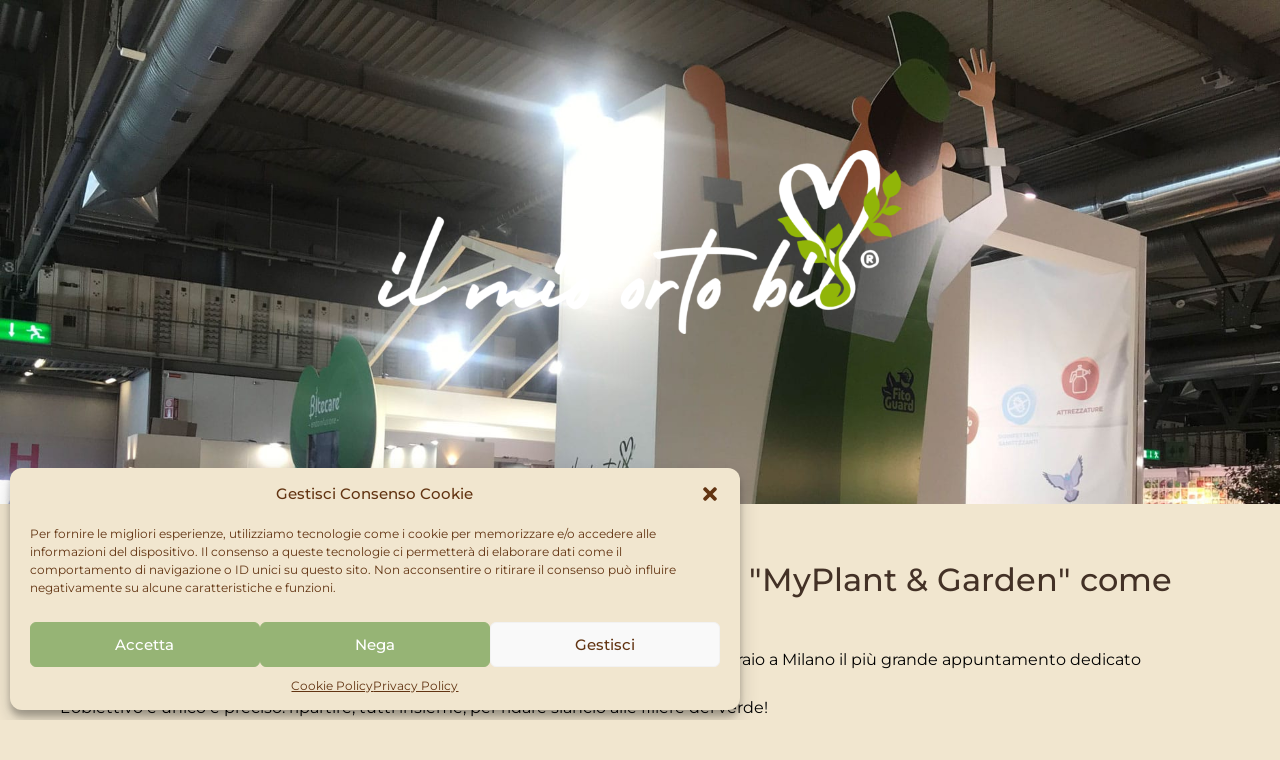

--- FILE ---
content_type: text/html; charset=UTF-8
request_url: https://www.newpharmgarden.it/registrazione-myplant-garden/
body_size: 18672
content:
<!DOCTYPE html>
<html lang="en-US">
<head>
<meta charset="UTF-8">
<meta name='robots' content='index, follow, max-image-preview:large, max-snippet:-1, max-video-preview:-1'/>
<!-- This site is optimized with the Yoast SEO Premium plugin v26.6 (Yoast SEO v26.7) - https://yoast.com/wordpress/plugins/seo/ -->
<title>Registrazione MyPlant &amp; Garden - Newpharm Garden</title>
<meta name="description" content="Il mio orto bio® &amp; Fitoguard® vi invitano a &quot;MyPlant &amp; Garden&quot; come suoi ospiti Dopo ormai 2 anni di chiusure, posticipazioni e rinvii torna finalmente il"/>
<link rel="canonical" href="https://www.newpharmgarden.it/registrazione-myplant-garden/"/>
<meta property="og:locale" content="en_US"/>
<meta property="og:type" content="article"/>
<meta property="og:title" content="Registrazione MyPlant &amp; Garden"/>
<meta property="og:description" content="Il mio orto bio® &amp; Fitoguard® vi invitano a &quot;MyPlant &amp; Garden&quot; come suoi ospiti Dopo ormai 2 anni di chiusure, posticipazioni e rinvii torna finalmente il"/>
<meta property="og:url" content="https://www.newpharmgarden.it/registrazione-myplant-garden/"/>
<meta property="og:site_name" content="Newpharm Garden"/>
<meta property="article:publisher" content="https://www.facebook.com/t"/>
<meta property="article:modified_time" content="2024-02-20T08:48:21+00:00"/>
<meta property="og:image" content="https://www.newpharmgarden.it/wp-content/uploads/2021/09/il-mio-ortobio.jpg"/>
<meta property="og:image:width" content="600"/>
<meta property="og:image:height" content="600"/>
<meta property="og:image:type" content="image/jpeg"/>
<meta name="twitter:card" content="summary_large_image"/>
<meta name="twitter:label1" content="Est. reading time"/>
<meta name="twitter:data1" content="2 minutes"/>
<script type="application/ld+json" class="yoast-schema-graph">{"@context":"https://schema.org","@graph":[{"@type":"WebPage","@id":"https://www.newpharmgarden.it/registrazione-myplant-garden/","url":"https://www.newpharmgarden.it/registrazione-myplant-garden/","name":"Registrazione MyPlant & Garden - Newpharm Garden","isPartOf":{"@id":"https://www.newpharmgarden.it/#website"},"primaryImageOfPage":{"@id":"https://www.newpharmgarden.it/registrazione-myplant-garden/#primaryimage"},"image":{"@id":"https://www.newpharmgarden.it/registrazione-myplant-garden/#primaryimage"},"thumbnailUrl":"https://www.newpharmgarden.it/wp-content/uploads/2021/09/il-mio-ortobio.jpg","datePublished":"2022-02-03T11:24:30+00:00","dateModified":"2024-02-20T08:48:21+00:00","description":"Il mio orto bio® & Fitoguard® vi invitano a \"MyPlant & Garden\" come suoi ospiti Dopo ormai 2 anni di chiusure, posticipazioni e rinvii torna finalmente il","breadcrumb":{"@id":"https://www.newpharmgarden.it/registrazione-myplant-garden/#breadcrumb"},"inLanguage":"en-US","potentialAction":[{"@type":"ReadAction","target":["https://www.newpharmgarden.it/registrazione-myplant-garden/"]}]},{"@type":"ImageObject","inLanguage":"en-US","@id":"https://www.newpharmgarden.it/registrazione-myplant-garden/#primaryimage","url":"https://www.newpharmgarden.it/wp-content/uploads/2021/09/il-mio-ortobio.jpg","contentUrl":"https://www.newpharmgarden.it/wp-content/uploads/2021/09/il-mio-ortobio.jpg","width":600,"height":600},{"@type":"BreadcrumbList","@id":"https://www.newpharmgarden.it/registrazione-myplant-garden/#breadcrumb","itemListElement":[{"@type":"ListItem","position":1,"name":"Home","item":"https://www.newpharmgarden.it/"},{"@type":"ListItem","position":2,"name":"Registrazione MyPlant &#038; Garden"}]},{"@type":"WebSite","@id":"https://www.newpharmgarden.it/#website","url":"https://www.newpharmgarden.it/","name":"Newpharm Garden","description":"Your Home, your Garden, our World","publisher":{"@id":"https://www.newpharmgarden.it/#organization"},"potentialAction":[{"@type":"SearchAction","target":{"@type":"EntryPoint","urlTemplate":"https://www.newpharmgarden.it/?s={search_term_string}"},"query-input":{"@type":"PropertyValueSpecification","valueRequired":true,"valueName":"search_term_string"}}],"inLanguage":"en-US"},{"@type":"Organization","@id":"https://www.newpharmgarden.it/#organization","name":"Newpharm Garden","url":"https://www.newpharmgarden.it/","logo":{"@type":"ImageObject","inLanguage":"en-US","@id":"https://www.newpharmgarden.it/#/schema/logo/image/","url":"https://www.newpharmgarden.it/wp-content/uploads/2021/09/logo-newpharm-1.png","contentUrl":"https://www.newpharmgarden.it/wp-content/uploads/2021/09/logo-newpharm-1.png","width":676,"height":128,"caption":"Newpharm Garden"},"image":{"@id":"https://www.newpharmgarden.it/#/schema/logo/image/"},"sameAs":["https://www.facebook.com/t","https://www.instagram.com/fitoguard/"]}]}</script>
<!-- / Yoast SEO Premium plugin. -->
<link rel='dns-prefetch' href='//capi-automation.s3.us-east-2.amazonaws.com'/>
<link rel='dns-prefetch' href='//cdn.jsdelivr.net'/>
<link rel='dns-prefetch' href='//cdnjs.cloudflare.com'/>
<link rel='dns-prefetch' href='//www.googletagmanager.com'/>
<link rel="alternate" type="application/rss+xml" title="Newpharm Garden &raquo; Feed" href="https://www.newpharmgarden.it/feed/"/>
<link rel="alternate" type="application/rss+xml" title="Newpharm Garden &raquo; Comments Feed" href="https://www.newpharmgarden.it/comments/feed/"/>
<link rel="alternate" title="oEmbed (JSON)" type="application/json+oembed" href="https://www.newpharmgarden.it/wp-json/oembed/1.0/embed?url=https%3A%2F%2Fwww.newpharmgarden.it%2Fregistrazione-myplant-garden%2F"/>
<link rel="alternate" title="oEmbed (XML)" type="text/xml+oembed" href="https://www.newpharmgarden.it/wp-json/oembed/1.0/embed?url=https%3A%2F%2Fwww.newpharmgarden.it%2Fregistrazione-myplant-garden%2F&#038;format=xml"/>
<style id='wp-img-auto-sizes-contain-inline-css'>img:is([sizes=auto i],[sizes^="auto," i]){contain-intrinsic-size:3000px 1500px}</style>
<link rel='stylesheet' id='premium-addons-css' href='https://www.newpharmgarden.it/wp-content/plugins/premium-addons-for-elementor/assets/frontend/min-css/premium-addons.min.css?ver=4.11.63' media='all'/>
<link rel='stylesheet' id='premium-pro-css' href='https://www.newpharmgarden.it/wp-content/plugins/premium-addons-pro/assets/frontend/min-css/premium-addons.min.css?ver=2.9.55' media='all'/>
<style id='museoticketing-museo-ticketing-style-3-inline-css'>@tailwind base;@tailwind components;@tailwind utilities;.wp-block-museoticketing-museo-ticketing .flatpickr-calendar{border:1px solid #d3d3d3;box-shadow:none}.wp-block-museoticketing-museo-ticketing .flatpickr-calendar.inline{display:block!important}.wp-block-museoticketing-museo-ticketing .flatpickr-current-month{display:flex}.wp-block-museoticketing-museo-ticketing .flatpickr-calendar .flatpickr-day.nextMonthDay{height:0;visibility:hidden}.wp-block-museoticketing-museo-ticketing .iti{width:100%}</style>
<link rel='stylesheet' id='jet-engine-frontend-css' href='https://www.newpharmgarden.it/wp-content/plugins/jet-engine/assets/css/frontend.css?ver=3.8.2' media='all'/>
<style id='global-styles-inline-css'>:root{--wp--preset--aspect-ratio--square:1;--wp--preset--aspect-ratio--4-3: 4/3;--wp--preset--aspect-ratio--3-4: 3/4;--wp--preset--aspect-ratio--3-2: 3/2;--wp--preset--aspect-ratio--2-3: 2/3;--wp--preset--aspect-ratio--16-9: 16/9;--wp--preset--aspect-ratio--9-16: 9/16;--wp--preset--color--black:#000;--wp--preset--color--cyan-bluish-gray:#abb8c3;--wp--preset--color--white:#fff;--wp--preset--color--pale-pink:#f78da7;--wp--preset--color--vivid-red:#cf2e2e;--wp--preset--color--luminous-vivid-orange:#ff6900;--wp--preset--color--luminous-vivid-amber:#fcb900;--wp--preset--color--light-green-cyan:#7bdcb5;--wp--preset--color--vivid-green-cyan:#00d084;--wp--preset--color--pale-cyan-blue:#8ed1fc;--wp--preset--color--vivid-cyan-blue:#0693e3;--wp--preset--color--vivid-purple:#9b51e0;--wp--preset--gradient--vivid-cyan-blue-to-vivid-purple:linear-gradient(135deg,#0693e3 0%,#9b51e0 100%);--wp--preset--gradient--light-green-cyan-to-vivid-green-cyan:linear-gradient(135deg,#7adcb4 0%,#00d082 100%);--wp--preset--gradient--luminous-vivid-amber-to-luminous-vivid-orange:linear-gradient(135deg,#fcb900 0%,#ff6900 100%);--wp--preset--gradient--luminous-vivid-orange-to-vivid-red:linear-gradient(135deg,#ff6900 0%,#cf2e2e 100%);--wp--preset--gradient--very-light-gray-to-cyan-bluish-gray:linear-gradient(135deg,#eee 0%,#a9b8c3 100%);--wp--preset--gradient--cool-to-warm-spectrum:linear-gradient(135deg,#4aeadc 0%,#9778d1 20%,#cf2aba 40%,#ee2c82 60%,#fb6962 80%,#fef84c 100%);--wp--preset--gradient--blush-light-purple:linear-gradient(135deg,#ffceec 0%,#9896f0 100%);--wp--preset--gradient--blush-bordeaux:linear-gradient(135deg,#fecda5 0%,#fe2d2d 50%,#6b003e 100%);--wp--preset--gradient--luminous-dusk:linear-gradient(135deg,#ffcb70 0%,#c751c0 50%,#4158d0 100%);--wp--preset--gradient--pale-ocean:linear-gradient(135deg,#fff5cb 0%,#b6e3d4 50%,#33a7b5 100%);--wp--preset--gradient--electric-grass:linear-gradient(135deg,#caf880 0%,#71ce7e 100%);--wp--preset--gradient--midnight:linear-gradient(135deg,#020381 0%,#2874fc 100%);--wp--preset--font-size--small:13px;--wp--preset--font-size--medium:20px;--wp--preset--font-size--large:36px;--wp--preset--font-size--x-large:42px;--wp--preset--spacing--20:.44rem;--wp--preset--spacing--30:.67rem;--wp--preset--spacing--40:1rem;--wp--preset--spacing--50:1.5rem;--wp--preset--spacing--60:2.25rem;--wp--preset--spacing--70:3.38rem;--wp--preset--spacing--80:5.06rem;--wp--preset--shadow--natural:6px 6px 9px rgba(0,0,0,.2);--wp--preset--shadow--deep:12px 12px 50px rgba(0,0,0,.4);--wp--preset--shadow--sharp:6px 6px 0 rgba(0,0,0,.2);--wp--preset--shadow--outlined:6px 6px 0 -3px #fff , 6px 6px #000;--wp--preset--shadow--crisp:6px 6px 0 #000}:root{--wp--style--global--content-size:800px;--wp--style--global--wide-size:1200px}:where(body) {margin:0}.wp-site-blocks>.alignleft{float:left;margin-right:2em}.wp-site-blocks>.alignright{float:right;margin-left:2em}.wp-site-blocks>.aligncenter{justify-content:center;margin-left:auto;margin-right:auto}:where(.wp-site-blocks) > * {margin-block-start:24px;margin-block-end:0}:where(.wp-site-blocks) > :first-child {margin-block-start:0}:where(.wp-site-blocks) > :last-child {margin-block-end:0}:root{--wp--style--block-gap:24px}:root :where(.is-layout-flow) > :first-child{margin-block-start:0}:root :where(.is-layout-flow) > :last-child{margin-block-end:0}:root :where(.is-layout-flow) > *{margin-block-start:24px;margin-block-end:0}:root :where(.is-layout-constrained) > :first-child{margin-block-start:0}:root :where(.is-layout-constrained) > :last-child{margin-block-end:0}:root :where(.is-layout-constrained) > *{margin-block-start:24px;margin-block-end:0}:root :where(.is-layout-flex){gap:24px}:root :where(.is-layout-grid){gap:24px}.is-layout-flow>.alignleft{float:left;margin-inline-start:0;margin-inline-end:2em}.is-layout-flow>.alignright{float:right;margin-inline-start:2em;margin-inline-end:0}.is-layout-flow>.aligncenter{margin-left:auto!important;margin-right:auto!important}.is-layout-constrained>.alignleft{float:left;margin-inline-start:0;margin-inline-end:2em}.is-layout-constrained>.alignright{float:right;margin-inline-start:2em;margin-inline-end:0}.is-layout-constrained>.aligncenter{margin-left:auto!important;margin-right:auto!important}.is-layout-constrained > :where(:not(.alignleft):not(.alignright):not(.alignfull)){max-width:var(--wp--style--global--content-size);margin-left:auto!important;margin-right:auto!important}.is-layout-constrained>.alignwide{max-width:var(--wp--style--global--wide-size)}body .is-layout-flex{display:flex}.is-layout-flex{flex-wrap:wrap;align-items:center}.is-layout-flex > :is(*, div){margin:0}body .is-layout-grid{display:grid}.is-layout-grid > :is(*, div){margin:0}body{padding-top:0;padding-right:0;padding-bottom:0;padding-left:0}a:where(:not(.wp-element-button)){text-decoration:underline}:root :where(.wp-element-button, .wp-block-button__link){background-color:#32373c;border-width:0;color:#fff;font-family:inherit;font-size:inherit;font-style:inherit;font-weight:inherit;letter-spacing:inherit;line-height:inherit;padding-top: calc(0.667em + 2px);padding-right: calc(1.333em + 2px);padding-bottom: calc(0.667em + 2px);padding-left: calc(1.333em + 2px);text-decoration:none;text-transform:inherit}.has-black-color{color:var(--wp--preset--color--black)!important}.has-cyan-bluish-gray-color{color:var(--wp--preset--color--cyan-bluish-gray)!important}.has-white-color{color:var(--wp--preset--color--white)!important}.has-pale-pink-color{color:var(--wp--preset--color--pale-pink)!important}.has-vivid-red-color{color:var(--wp--preset--color--vivid-red)!important}.has-luminous-vivid-orange-color{color:var(--wp--preset--color--luminous-vivid-orange)!important}.has-luminous-vivid-amber-color{color:var(--wp--preset--color--luminous-vivid-amber)!important}.has-light-green-cyan-color{color:var(--wp--preset--color--light-green-cyan)!important}.has-vivid-green-cyan-color{color:var(--wp--preset--color--vivid-green-cyan)!important}.has-pale-cyan-blue-color{color:var(--wp--preset--color--pale-cyan-blue)!important}.has-vivid-cyan-blue-color{color:var(--wp--preset--color--vivid-cyan-blue)!important}.has-vivid-purple-color{color:var(--wp--preset--color--vivid-purple)!important}.has-black-background-color{background-color:var(--wp--preset--color--black)!important}.has-cyan-bluish-gray-background-color{background-color:var(--wp--preset--color--cyan-bluish-gray)!important}.has-white-background-color{background-color:var(--wp--preset--color--white)!important}.has-pale-pink-background-color{background-color:var(--wp--preset--color--pale-pink)!important}.has-vivid-red-background-color{background-color:var(--wp--preset--color--vivid-red)!important}.has-luminous-vivid-orange-background-color{background-color:var(--wp--preset--color--luminous-vivid-orange)!important}.has-luminous-vivid-amber-background-color{background-color:var(--wp--preset--color--luminous-vivid-amber)!important}.has-light-green-cyan-background-color{background-color:var(--wp--preset--color--light-green-cyan)!important}.has-vivid-green-cyan-background-color{background-color:var(--wp--preset--color--vivid-green-cyan)!important}.has-pale-cyan-blue-background-color{background-color:var(--wp--preset--color--pale-cyan-blue)!important}.has-vivid-cyan-blue-background-color{background-color:var(--wp--preset--color--vivid-cyan-blue)!important}.has-vivid-purple-background-color{background-color:var(--wp--preset--color--vivid-purple)!important}.has-black-border-color{border-color:var(--wp--preset--color--black)!important}.has-cyan-bluish-gray-border-color{border-color:var(--wp--preset--color--cyan-bluish-gray)!important}.has-white-border-color{border-color:var(--wp--preset--color--white)!important}.has-pale-pink-border-color{border-color:var(--wp--preset--color--pale-pink)!important}.has-vivid-red-border-color{border-color:var(--wp--preset--color--vivid-red)!important}.has-luminous-vivid-orange-border-color{border-color:var(--wp--preset--color--luminous-vivid-orange)!important}.has-luminous-vivid-amber-border-color{border-color:var(--wp--preset--color--luminous-vivid-amber)!important}.has-light-green-cyan-border-color{border-color:var(--wp--preset--color--light-green-cyan)!important}.has-vivid-green-cyan-border-color{border-color:var(--wp--preset--color--vivid-green-cyan)!important}.has-pale-cyan-blue-border-color{border-color:var(--wp--preset--color--pale-cyan-blue)!important}.has-vivid-cyan-blue-border-color{border-color:var(--wp--preset--color--vivid-cyan-blue)!important}.has-vivid-purple-border-color{border-color:var(--wp--preset--color--vivid-purple)!important}.has-vivid-cyan-blue-to-vivid-purple-gradient-background{background:var(--wp--preset--gradient--vivid-cyan-blue-to-vivid-purple)!important}.has-light-green-cyan-to-vivid-green-cyan-gradient-background{background:var(--wp--preset--gradient--light-green-cyan-to-vivid-green-cyan)!important}.has-luminous-vivid-amber-to-luminous-vivid-orange-gradient-background{background:var(--wp--preset--gradient--luminous-vivid-amber-to-luminous-vivid-orange)!important}.has-luminous-vivid-orange-to-vivid-red-gradient-background{background:var(--wp--preset--gradient--luminous-vivid-orange-to-vivid-red)!important}.has-very-light-gray-to-cyan-bluish-gray-gradient-background{background:var(--wp--preset--gradient--very-light-gray-to-cyan-bluish-gray)!important}.has-cool-to-warm-spectrum-gradient-background{background:var(--wp--preset--gradient--cool-to-warm-spectrum)!important}.has-blush-light-purple-gradient-background{background:var(--wp--preset--gradient--blush-light-purple)!important}.has-blush-bordeaux-gradient-background{background:var(--wp--preset--gradient--blush-bordeaux)!important}.has-luminous-dusk-gradient-background{background:var(--wp--preset--gradient--luminous-dusk)!important}.has-pale-ocean-gradient-background{background:var(--wp--preset--gradient--pale-ocean)!important}.has-electric-grass-gradient-background{background:var(--wp--preset--gradient--electric-grass)!important}.has-midnight-gradient-background{background:var(--wp--preset--gradient--midnight)!important}.has-small-font-size{font-size:var(--wp--preset--font-size--small)!important}.has-medium-font-size{font-size:var(--wp--preset--font-size--medium)!important}.has-large-font-size{font-size:var(--wp--preset--font-size--large)!important}.has-x-large-font-size{font-size:var(--wp--preset--font-size--x-large)!important}:root :where(.wp-block-pullquote){font-size:1.5em;line-height:1.6}</style>
<link rel='stylesheet' id='flatpckr-css' href='https://cdn.jsdelivr.net/npm/flatpickr/dist/flatpickr.min.css?ver=6.9' media='all'/>
<link rel='stylesheet' id='intlTelInput-css' href='https://cdnjs.cloudflare.com/ajax/libs/intl-tel-input/17.0.13/css/intlTelInput.css?ver=6.9' media='all'/>
<style id='woocommerce-inline-inline-css'>.woocommerce form .form-row .required{visibility:visible}</style>
<link rel='stylesheet' id='cmplz-general-css' href='https://www.newpharmgarden.it/wp-content/plugins/complianz-gdpr-premium/assets/css/cookieblocker.min.css?ver=1724527080' media='all'/>
<link rel='stylesheet' id='hello-elementor-css' href='https://www.newpharmgarden.it/wp-content/themes/hello-elementor/assets/css/reset.css?ver=3.4.5' media='all'/>
<link rel='stylesheet' id='hello-elementor-theme-style-css' href='https://www.newpharmgarden.it/wp-content/themes/hello-elementor/assets/css/theme.css?ver=3.4.5' media='all'/>
<link rel='stylesheet' id='hello-elementor-header-footer-css' href='https://www.newpharmgarden.it/wp-content/themes/hello-elementor/assets/css/header-footer.css?ver=3.4.5' media='all'/>
<link rel='stylesheet' id='jet-fb-option-field-select-css' href='https://www.newpharmgarden.it/wp-content/plugins/jetformbuilder/modules/option-field/assets/build/select.css?ver=0edd78a6f12e2b918b82' media='all'/>
<link rel='stylesheet' id='jet-fb-option-field-checkbox-css' href='https://www.newpharmgarden.it/wp-content/plugins/jetformbuilder/modules/option-field/assets/build/checkbox.css?ver=6e25adbbae5a5d1bb65e' media='all'/>
<link rel='stylesheet' id='jet-fb-option-field-radio-css' href='https://www.newpharmgarden.it/wp-content/plugins/jetformbuilder/modules/option-field/assets/build/radio.css?ver=7c6d0d4d7df91e6bd6a4' media='all'/>
<link rel='stylesheet' id='jet-fb-advanced-choices-css' href='https://www.newpharmgarden.it/wp-content/plugins/jetformbuilder/modules/advanced-choices/assets/build/main.css?ver=ca05550a7cac3b9b55a3' media='all'/>
<link rel='stylesheet' id='jet-fb-wysiwyg-css' href='https://www.newpharmgarden.it/wp-content/plugins/jetformbuilder/modules/wysiwyg/assets/build/wysiwyg.css?ver=5a4d16fb6d7a94700261' media='all'/>
<link rel='stylesheet' id='jet-fb-switcher-css' href='https://www.newpharmgarden.it/wp-content/plugins/jetformbuilder/modules/switcher/assets/build/switcher.css?ver=06c887a8b9195e5a119d' media='all'/>
<link rel='stylesheet' id='jet-popup-frontend-css' href='https://www.newpharmgarden.it/wp-content/plugins/jet-popup/assets/css/jet-popup-frontend.css?ver=2.0.20.2' media='all'/>
<link rel='stylesheet' id='jet-blocks-css' href='https://www.newpharmgarden.it/wp-content/uploads/elementor/css/custom-jet-blocks.css?ver=1.3.22' media='all'/>
<link rel='stylesheet' id='elementor-frontend-css' href='https://www.newpharmgarden.it/wp-content/plugins/elementor/assets/css/frontend.min.css?ver=3.34.1' media='all'/>
<style id='elementor-frontend-inline-css'>
.elementor-kit-5{--e-global-color-primary:#433126;--e-global-color-secondary:#91B508;--e-global-color-text:#000000;--e-global-color-accent:#000000;--e-global-color-58d77d6:#F3ECDE;--e-global-color-37b6a04:#FFFFFF;--e-global-color-b6dd41b:#006341;--e-global-color-5d4f7b3:#00B3BE;--e-global-color-0d5b76a:#27251F;--e-global-color-55e534b:#623412;--e-global-color-e2018e4:#96B475;--e-global-color-0486176:#CE7649;--e-global-color-78e0a74:#F1E6CF;--e-global-color-42c9cec:#525BA3;--e-global-color-4c091be:#96B475;--e-global-color-c9f0daa:#25377F;--e-global-color-493d062:#FDDA1A;--e-global-color-a36b25a:#433126;--e-global-color-bfabb76:#000000;--e-global-typography-primary-font-family:"Montserrat";--e-global-typography-primary-font-weight:600;--e-global-typography-secondary-font-family:"Montserrat";--e-global-typography-secondary-font-weight:600;--e-global-typography-text-font-family:"Montserrat";--e-global-typography-text-font-weight:400;--e-global-typography-accent-font-family:"Montserrat";--e-global-typography-accent-font-weight:500;color:var( --e-global-color-text );font-family:"Montserrat", Sans-serif;}.elementor-kit-5 button,.elementor-kit-5 input[type="button"],.elementor-kit-5 input[type="submit"],.elementor-kit-5 .elementor-button{background-color:var( --e-global-color-secondary );font-family:"Montserrat", Sans-serif;color:var( --e-global-color-37b6a04 );border-style:solid;border-width:0px 0px 0px 0px;border-color:var( --e-global-color-secondary );border-radius:0px 0px 0px 0px;padding:10px 15px 10px 15px;}.elementor-kit-5 button:hover,.elementor-kit-5 button:focus,.elementor-kit-5 input[type="button"]:hover,.elementor-kit-5 input[type="button"]:focus,.elementor-kit-5 input[type="submit"]:hover,.elementor-kit-5 input[type="submit"]:focus,.elementor-kit-5 .elementor-button:hover,.elementor-kit-5 .elementor-button:focus{background-color:var( --e-global-color-primary );color:var( --e-global-color-58d77d6 );}.elementor-kit-5 e-page-transition{background-color:#FFBC7D;}.elementor-kit-5 a{color:#FFFFFF;}.elementor-kit-5 a:hover{color:var( --e-global-color-primary );}.elementor-kit-5 h1{color:var( --e-global-color-bfabb76 );}.elementor-kit-5 h2{color:var( --e-global-color-bfabb76 );}.elementor-kit-5 h3{color:var( --e-global-color-bfabb76 );}.elementor-kit-5 h4{color:var( --e-global-color-bfabb76 );}.elementor-kit-5 h5{color:var( --e-global-color-bfabb76 );}.elementor-kit-5 h6{color:var( --e-global-color-bfabb76 );}.elementor-section.elementor-section-boxed > .elementor-container{max-width:1140px;}.e-con{--container-max-width:1140px;}.elementor-widget:not(:last-child){margin-block-end:20px;}.elementor-element{--widgets-spacing:20px 20px;--widgets-spacing-row:20px;--widgets-spacing-column:20px;}{}h1.entry-title{display:var(--page-title-display);}@media(max-width:1024px){.elementor-section.elementor-section-boxed > .elementor-container{max-width:1024px;}.e-con{--container-max-width:1024px;}}@media(max-width:767px){.elementor-section.elementor-section-boxed > .elementor-container{max-width:767px;}.e-con{--container-max-width:767px;}}
.elementor-9385 .elementor-element.elementor-element-ce3b177:not(.elementor-motion-effects-element-type-background), .elementor-9385 .elementor-element.elementor-element-ce3b177 > .elementor-motion-effects-container > .elementor-motion-effects-layer{background-image:url("https://www.newpharmgarden.it/wp-content/uploads/2022/02/landing.ortobio.jpg");background-position:top center;background-repeat:no-repeat;background-size:cover;}.elementor-9385 .elementor-element.elementor-element-ce3b177 > .elementor-background-overlay{background-color:#000000;opacity:0.4;transition:background 0.3s, border-radius 0.3s, opacity 0.3s;}.elementor-9385 .elementor-element.elementor-element-ce3b177 > .elementor-container{min-height:70vh;}.elementor-9385 .elementor-element.elementor-element-ce3b177{overflow:hidden;transition:background 0.3s, border 0.3s, border-radius 0.3s, box-shadow 0.3s;margin-top:0px;margin-bottom:0px;padding:0% 0% 0% 0%;z-index:0;}.elementor-bc-flex-widget .elementor-9385 .elementor-element.elementor-element-0339e9e.elementor-column .elementor-widget-wrap{align-items:center;}.elementor-9385 .elementor-element.elementor-element-0339e9e.elementor-column.elementor-element[data-element_type="column"] > .elementor-widget-wrap.elementor-element-populated{align-content:center;align-items:center;}.elementor-widget-image .widget-image-caption{color:var( --e-global-color-text );}.elementor-9385 .elementor-element.elementor-element-e8e81b8 img{width:41%;}.elementor-widget-heading .elementor-heading-title{color:var( --e-global-color-primary );}.elementor-9385 .elementor-element.elementor-element-76f6188 > .elementor-widget-container{margin:0% 0% 0% 0%;}.elementor-9385 .elementor-element.elementor-element-76f6188{z-index:2;text-align:center;}.elementor-9385 .elementor-element.elementor-element-76f6188 .elementor-heading-title{color:#FFFFFF;}.elementor-9385 .elementor-element.elementor-element-5a49717{padding:50px 50px 50px 50px;}.elementor-9385 .elementor-element.elementor-element-f19c5c8{text-align:start;}.elementor-widget-text-editor{color:var( --e-global-color-text );}.elementor-widget-text-editor.elementor-drop-cap-view-stacked .elementor-drop-cap{background-color:var( --e-global-color-primary );}.elementor-widget-text-editor.elementor-drop-cap-view-framed .elementor-drop-cap, .elementor-widget-text-editor.elementor-drop-cap-view-default .elementor-drop-cap{color:var( --e-global-color-primary );border-color:var( --e-global-color-primary );}.elementor-widget-button .elementor-button{background-color:var( --e-global-color-accent );}.elementor-widget-form .elementor-field-group > label, .elementor-widget-form .elementor-field-subgroup label{color:var( --e-global-color-text );}.elementor-widget-form .elementor-field-type-html{color:var( --e-global-color-text );}.elementor-widget-form .elementor-field-group .elementor-field{color:var( --e-global-color-text );}.elementor-widget-form .e-form__buttons__wrapper__button-next{background-color:var( --e-global-color-accent );}.elementor-widget-form .elementor-button[type="submit"]{background-color:var( --e-global-color-accent );}.elementor-widget-form .e-form__buttons__wrapper__button-previous{background-color:var( --e-global-color-accent );}.elementor-widget-form{--e-form-steps-indicator-inactive-primary-color:var( --e-global-color-text );--e-form-steps-indicator-active-primary-color:var( --e-global-color-accent );--e-form-steps-indicator-completed-primary-color:var( --e-global-color-accent );--e-form-steps-indicator-progress-color:var( --e-global-color-accent );--e-form-steps-indicator-progress-background-color:var( --e-global-color-text );--e-form-steps-indicator-progress-meter-color:var( --e-global-color-text );}.elementor-9385 .elementor-element.elementor-element-4e8eb70 .elementor-field-group{padding-right:calc( 10px/2 );padding-left:calc( 10px/2 );margin-bottom:10px;}.elementor-9385 .elementor-element.elementor-element-4e8eb70 .elementor-form-fields-wrapper{margin-left:calc( -10px/2 );margin-right:calc( -10px/2 );margin-bottom:-10px;}.elementor-9385 .elementor-element.elementor-element-4e8eb70 .elementor-field-group.recaptcha_v3-bottomleft, .elementor-9385 .elementor-element.elementor-element-4e8eb70 .elementor-field-group.recaptcha_v3-bottomright{margin-bottom:0;}body.rtl .elementor-9385 .elementor-element.elementor-element-4e8eb70 .elementor-labels-inline .elementor-field-group > label{padding-left:0px;}body:not(.rtl) .elementor-9385 .elementor-element.elementor-element-4e8eb70 .elementor-labels-inline .elementor-field-group > label{padding-right:0px;}body .elementor-9385 .elementor-element.elementor-element-4e8eb70 .elementor-labels-above .elementor-field-group > label{padding-bottom:0px;}.elementor-9385 .elementor-element.elementor-element-4e8eb70 .elementor-field-group > label, .elementor-9385 .elementor-element.elementor-element-4e8eb70 .elementor-field-subgroup label{color:var( --e-global-color-primary );}.elementor-9385 .elementor-element.elementor-element-4e8eb70 .elementor-field-group > label{font-weight:bold;}.elementor-9385 .elementor-element.elementor-element-4e8eb70 .elementor-field-type-html{padding-bottom:0px;}.elementor-9385 .elementor-element.elementor-element-4e8eb70 .elementor-field-group .elementor-field:not(.elementor-select-wrapper){background-color:var( --e-global-color-58d77d6 );border-radius:0px 0px 0px 0px;}.elementor-9385 .elementor-element.elementor-element-4e8eb70 .elementor-field-group .elementor-select-wrapper select{background-color:var( --e-global-color-58d77d6 );border-radius:0px 0px 0px 0px;}.elementor-9385 .elementor-element.elementor-element-4e8eb70 .e-form__buttons__wrapper__button-next{background-color:var( --e-global-color-primary );color:#ffffff;}.elementor-9385 .elementor-element.elementor-element-4e8eb70 .elementor-button[type="submit"]{background-color:var( --e-global-color-primary );color:#ffffff;}.elementor-9385 .elementor-element.elementor-element-4e8eb70 .elementor-button[type="submit"] svg *{fill:#ffffff;}.elementor-9385 .elementor-element.elementor-element-4e8eb70 .e-form__buttons__wrapper__button-previous{background-color:var( --e-global-color-primary );color:#ffffff;}.elementor-9385 .elementor-element.elementor-element-4e8eb70 .e-form__buttons__wrapper__button-next:hover{color:#ffffff;}.elementor-9385 .elementor-element.elementor-element-4e8eb70 .elementor-button[type="submit"]:hover{color:#ffffff;}.elementor-9385 .elementor-element.elementor-element-4e8eb70 .elementor-button[type="submit"]:hover svg *{fill:#ffffff;}.elementor-9385 .elementor-element.elementor-element-4e8eb70 .e-form__buttons__wrapper__button-previous:hover{color:#ffffff;}.elementor-9385 .elementor-element.elementor-element-4e8eb70{--e-form-steps-indicators-spacing:20px;--e-form-steps-indicator-padding:30px;--e-form-steps-indicator-inactive-secondary-color:#ffffff;--e-form-steps-indicator-active-secondary-color:#ffffff;--e-form-steps-indicator-completed-secondary-color:#ffffff;--e-form-steps-divider-width:1px;--e-form-steps-divider-gap:10px;}body.elementor-page-9385:not(.elementor-motion-effects-element-type-background), body.elementor-page-9385 > .elementor-motion-effects-container > .elementor-motion-effects-layer{background-color:var( --e-global-color-78e0a74 );}@media(min-width:1025px){.elementor-9385 .elementor-element.elementor-element-ce3b177:not(.elementor-motion-effects-element-type-background), .elementor-9385 .elementor-element.elementor-element-ce3b177 > .elementor-motion-effects-container > .elementor-motion-effects-layer{background-attachment:fixed;}}@media(max-width:1024px){.elementor-9385 .elementor-element.elementor-element-ce3b177 > .elementor-container{min-height:70vh;}.elementor-9385 .elementor-element.elementor-element-ce3b177{margin-top:0px;margin-bottom:0px;}.elementor-9385 .elementor-element.elementor-element-e8e81b8 img{width:70%;}.elementor-9385 .elementor-element.elementor-element-5a49717{padding:20px 20px 20px 20px;}}@media(max-width:767px){.elementor-9385 .elementor-element.elementor-element-ce3b177 > .elementor-container{min-height:50vh;}.elementor-9385 .elementor-element.elementor-element-ce3b177{margin-top:0px;margin-bottom:0px;}.elementor-9385 .elementor-element.elementor-element-76f6188{z-index:99999;}.elementor-9385 .elementor-element.elementor-element-5a49717{padding:10px 10px 070px 10px;}.elementor-9385 .elementor-element.elementor-element-f19c5c8 .elementor-heading-title{font-size:1.5rem;}.elementor-9385 .elementor-element.elementor-element-d51db7e{font-size:0.8rem;}}/* Start custom CSS for heading, class: .elementor-element-76f6188 */.elementor-9385 .elementor-element.elementor-element-76f6188{
position:absolute;
bottom:10px;
}
.arrows {
width: 60px;
height: 85px;
position: absolute;
left: 50%;
margin-left: -30px;
bottom: 0px;
transform:scale(50%);
}
.arrows path {
stroke: white;
fill: transparent;
stroke-width: 5px;  
animation: arrow 1s infinite;
-webkit-animation: arrow 2s infinite; 
}
@keyframes arrow
{
0% {opacity:0}
40% {opacity:1}
80% {opacity:0}
100% {opacity:0}
}
@-webkit-keyframes arrow /*Safari and Chrome*/
{
0% {opacity:0}
40% {opacity:1}
80% {opacity:0}
100% {opacity:0}
}
.arrows path.a1 {
animation-delay:-1s;
-webkit-animation-delay:-1s; /* Safari 和 Chrome */
}
.arrows path.a2 {
animation-delay:-0.5s;
-webkit-animation-delay:-0.5s; /* Safari 和 Chrome */
}
.arrows path.a3 { 
animation-delay:0s;
-webkit-animation-delay:0s; /* Safari 和 Chrome */
}/* End custom CSS */
/* Start custom CSS for column, class: .elementor-element-0339e9e */.elementor-9385 .elementor-element.elementor-element-0339e9e {
overflow-x: hidden;
max-width: 100vw;
}/* End custom CSS */
/* Start custom CSS */#bp-web-widget{
display: none!important;
}/* End custom CSS */
/*# sourceURL=elementor-frontend-inline-css */
</style>
<link rel='stylesheet' id='jet-tabs-frontend-css' href='https://www.newpharmgarden.it/wp-content/plugins/jet-tabs/assets/css/jet-tabs-frontend.css?ver=2.2.12.1' media='all'/>
<link rel='stylesheet' id='swiper-css' href='https://www.newpharmgarden.it/wp-content/plugins/elementor/assets/lib/swiper/v8/css/swiper.min.css?ver=8.4.5' media='all'/>
<link rel='stylesheet' id='font-awesome-5-all-css' href='https://www.newpharmgarden.it/wp-content/plugins/elementor/assets/lib/font-awesome/css/all.min.css?ver=4.11.63' media='all'/>
<link rel='stylesheet' id='font-awesome-4-shim-css' href='https://www.newpharmgarden.it/wp-content/plugins/elementor/assets/lib/font-awesome/css/v4-shims.min.css?ver=3.34.1' media='all'/>
<link rel='stylesheet' id='widget-image-css' href='https://www.newpharmgarden.it/wp-content/plugins/elementor/assets/css/widget-image.min.css?ver=3.34.1' media='all'/>
<link rel='stylesheet' id='widget-heading-css' href='https://www.newpharmgarden.it/wp-content/plugins/elementor/assets/css/widget-heading.min.css?ver=3.34.1' media='all'/>
<link rel='stylesheet' id='widget-form-css' href='https://www.newpharmgarden.it/wp-content/plugins/elementor-pro/assets/css/widget-form.min.css?ver=3.34.0' media='all'/>
<link rel='stylesheet' id='elementor-gf-local-montserrat-css' href='//www.newpharmgarden.it/wp-content/uploads/omgf/elementor-gf-local-montserrat/elementor-gf-local-montserrat.css?ver=1673565983' media='all'/>
<link rel="https://api.w.org/" href="https://www.newpharmgarden.it/wp-json/"/><link rel="alternate" title="JSON" type="application/json" href="https://www.newpharmgarden.it/wp-json/wp/v2/pages/9385"/><link rel="EditURI" type="application/rsd+xml" title="RSD" href="https://www.newpharmgarden.it/xmlrpc.php?rsd"/>
<meta name="generator" content="WordPress 6.9"/>
<meta name="generator" content="WooCommerce 10.4.3"/>
<link rel='shortlink' href='https://www.newpharmgarden.it/?p=9385'/>
<meta name="generator" content="Site Kit by Google 1.168.0"/><meta name="generator" content="performance-lab 4.0.1; plugins: image-prioritizer, speculation-rules">
<style>.cmplz-hidden{display:none!important}</style><meta name="generator" content="speculation-rules 1.6.0">
<noscript><style>.woocommerce-product-gallery{opacity:1!important}</style></noscript>
<meta name="generator" content="Elementor 3.34.1; features: e_font_icon_svg, additional_custom_breakpoints; settings: css_print_method-internal, google_font-enabled, font_display-swap">
<meta data-od-replaced-content="optimization-detective 1.0.0-beta4" name="generator" content="optimization-detective 1.0.0-beta4; url_metric_groups={0:empty, 480:empty, 600:empty, 782:empty}">
<!-- WooCommerce Facebook Integration Begin -->
<!-- WooCommerce Facebook Integration End -->
<style>.e-con.e-parent:nth-of-type(n+4):not(.e-lazyloaded):not(.e-no-lazyload),
.e-con.e-parent:nth-of-type(n+4):not(.e-lazyloaded):not(.e-no-lazyload) * {background-image:none!important}@media screen and (max-height:1024px){.e-con.e-parent:nth-of-type(n+3):not(.e-lazyloaded):not(.e-no-lazyload),
.e-con.e-parent:nth-of-type(n+3):not(.e-lazyloaded):not(.e-no-lazyload) * {background-image:none!important}}@media screen and (max-height:640px){.e-con.e-parent:nth-of-type(n+2):not(.e-lazyloaded):not(.e-no-lazyload),
.e-con.e-parent:nth-of-type(n+2):not(.e-lazyloaded):not(.e-no-lazyload) * {background-image:none!important}}</style>
<meta name="generator" content="image-prioritizer 1.0.0-beta3">
<style>:root{--cat-var:  }</style><link rel="icon" href="https://www.newpharmgarden.it/wp-content/uploads/2023/09/cropped-favicon-1-32x32.png" sizes="32x32"/>
<link rel="icon" href="https://www.newpharmgarden.it/wp-content/uploads/2023/09/cropped-favicon-1-192x192.png" sizes="192x192"/>
<link rel="apple-touch-icon" href="https://www.newpharmgarden.it/wp-content/uploads/2023/09/cropped-favicon-1-180x180.png"/>
<meta name="msapplication-TileImage" content="https://www.newpharmgarden.it/wp-content/uploads/2023/09/cropped-favicon-1-270x270.png"/>
<meta name="viewport" content="width=device-width, initial-scale=1.0, viewport-fit=cover"/></head>
<body data-cmplz=1 class="wp-singular page-template page-template-elementor_canvas page page-id-9385 wp-custom-logo wp-embed-responsive wp-theme-hello-elementor theme-hello-elementor woocommerce-no-js hello-elementor-default jet-engine-optimized-dom elementor-default elementor-template-canvas elementor-kit-5 elementor-page elementor-page-9385">
<div data-elementor-type="wp-page" data-elementor-id="9385" class="elementor elementor-9385" data-elementor-post-type="page">
<section class="elementor-section elementor-top-section elementor-element elementor-element-ce3b177 elementor-section-full_width elementor-section-height-min-height elementor-section-items-stretch elementor-section-height-default" data-id="ce3b177" data-element_type="section" data-settings="{&quot;background_background&quot;:&quot;classic&quot;}">
<div class="elementor-background-overlay"></div>
<div class="elementor-container elementor-column-gap-no">
<div class="elementor-column elementor-col-100 elementor-top-column elementor-element elementor-element-0339e9e" data-id="0339e9e" data-element_type="column">
<div class="elementor-widget-wrap elementor-element-populated">
<div class="elementor-element elementor-element-e8e81b8 elementor-widget elementor-widget-image" data-id="e8e81b8" data-element_type="widget" data-widget_type="image.default">
<div class="elementor-widget-container">
<img data-od-unknown-tag data-od-xpath="/HTML/BODY/DIV[@class=&apos;elementor elementor-9385&apos;]/*[1][self::SECTION]/*[2][self::DIV]/*[1][self::DIV]/*[1][self::DIV]/*[1][self::DIV]/*[1][self::DIV]/*[1][self::IMG]" fetchpriority="high" decoding="async" width="768" height="269" src="https://www.newpharmgarden.it/wp-content/uploads/2021/09/logo-il-mio-orto-bio-bianco-768x269.png" class="attachment-medium_large size-medium_large wp-image-460" alt="" srcset="https://www.newpharmgarden.it/wp-content/uploads/2021/09/logo-il-mio-orto-bio-bianco-768x269.png 768w, https://www.newpharmgarden.it/wp-content/uploads/2021/09/logo-il-mio-orto-bio-bianco-300x105.png 300w, https://www.newpharmgarden.it/wp-content/uploads/2021/09/logo-il-mio-orto-bio-bianco-1024x359.png 1024w, https://www.newpharmgarden.it/wp-content/uploads/2021/09/logo-il-mio-orto-bio-bianco-1536x538.png 1536w, https://www.newpharmgarden.it/wp-content/uploads/2021/09/logo-il-mio-orto-bio-bianco-2048x718.png 2048w, https://www.newpharmgarden.it/wp-content/uploads/2021/09/logo-il-mio-orto-bio-bianco-600x210.png 600w" sizes="(max-width: 768px) 100vw, 768px"/>															</div>
</div>
<div class="elementor-element elementor-element-76f6188 elementor-widget elementor-widget-heading" data-id="76f6188" data-element_type="widget" data-widget_type="heading.default">
<div class="elementor-widget-container">
<span class="elementor-heading-title elementor-size-default"><a href="#next">
</a></span>				</div>
</div>
</div>
</div>
</div>
</section>
<section class="elementor-section elementor-top-section elementor-element elementor-element-5a49717 elementor-section-boxed elementor-section-height-default elementor-section-height-default" data-id="5a49717" data-element_type="section" id="next">
<div class="elementor-container elementor-column-gap-default">
<div class="elementor-column elementor-col-100 elementor-top-column elementor-element elementor-element-0e19230" data-id="0e19230" data-element_type="column">
<div class="elementor-widget-wrap elementor-element-populated">
<div class="elementor-element elementor-element-f19c5c8 elementor-widget elementor-widget-heading" data-id="f19c5c8" data-element_type="widget" data-widget_type="heading.default">
<div class="elementor-widget-container">
<h2 class="elementor-heading-title elementor-size-default">Il mio orto bio® &amp; Fitoguard® vi invitano a "MyPlant &amp; Garden" come suoi ospiti</h2>				</div>
</div>
<div class="elementor-element elementor-element-d51db7e elementor-widget elementor-widget-text-editor" data-id="d51db7e" data-element_type="widget" data-widget_type="text-editor.default">
<div class="elementor-widget-container">
<p>Dopo ormai 2 anni di chiusure, posticipazioni e rinvii torna finalmente il 23-24-25 febbraio a Milano il più grande appuntamento dedicato all&#8217;orto-florovivaismo in Italia, MyPlant &amp; Garden.<br/>L&#8217;obiettivo è unico e preciso: ripartire, tutti insieme, per ridare slancio alle filiere del verde!</p><p>Per festeggiare questo grande appuntamento e cogliere l&#8217;occasione di ritrovarci nuovamente a stringere nuovi importanti legami tra aziende e professionisti del verde, IL MIO ORTO BIO<sup>®</sup> e Fitoguard<sup>®</sup> ti invitano come suoi ospiti all&#8217;interno dei più colorati e floreali stand di Fiera Milano.</p><p>Ti basterà compilare il seguente form con i tuoi dati e otterrai subito un codice sconto per richiedere il tuo ingresso omaggio per l&#8217;ingresso alla fiera nella giornata che preferisci.</p>								</div>
</div>
<div class="elementor-element elementor-element-7e0776e elementor-align-center elementor-widget elementor-widget-button" data-id="7e0776e" data-element_type="widget" data-widget_type="button.default">
<div class="elementor-widget-container">
<div class="elementor-button-wrapper">
<a class="elementor-button elementor-button-link elementor-size-sm" href="https://www.newpharm.it/richiesta-accesso-fiera/">
<span class="elementor-button-content-wrapper">
<span class="elementor-button-text">Clicca qui</span>
</span>
</a>
</div>
</div>
</div>
<div class="elementor-element elementor-element-4e8eb70 elementor-hidden-desktop elementor-hidden-tablet elementor-hidden-mobile elementor-button-align-stretch elementor-widget elementor-widget-form" data-id="4e8eb70" data-element_type="widget" data-settings="{&quot;step_next_label&quot;:&quot;Successivo&quot;,&quot;step_previous_label&quot;:&quot;Precedente&quot;,&quot;button_width&quot;:&quot;100&quot;,&quot;step_type&quot;:&quot;number_text&quot;,&quot;step_icon_shape&quot;:&quot;circle&quot;}" data-widget_type="form.default">
<div class="elementor-widget-container">
<form class="elementor-form" method="post" name="Iscrizione My Plant e Garden" aria-label="Iscrizione My Plant e Garden">
<input type="hidden" name="post_id" value="9385"/>
<input type="hidden" name="form_id" value="4e8eb70"/>
<input type="hidden" name="referer_title" value="Registrazione MyPlant &amp; Garden - Newpharm Garden"/>
<input type="hidden" name="queried_id" value="9385"/>
<div class="elementor-form-fields-wrapper elementor-labels-above">
<div class="elementor-field-type-text elementor-field-group elementor-column elementor-field-group-first_name elementor-col-100 elementor-field-required elementor-mark-required">
<label for="form-field-first_name" class="elementor-field-label">
Nome							</label>
<input size="1" type="text" name="form_fields[first_name]" id="form-field-first_name" class="elementor-field elementor-size-sm  elementor-field-textual" placeholder="Nome" required="required">
</div>
<div class="elementor-field-type-text elementor-field-group elementor-column elementor-field-group-last_name elementor-col-100 elementor-field-required elementor-mark-required">
<label for="form-field-last_name" class="elementor-field-label">
Cognome							</label>
<input size="1" type="text" name="form_fields[last_name]" id="form-field-last_name" class="elementor-field elementor-size-sm  elementor-field-textual" placeholder="Cognome" required="required">
</div>
<div class="elementor-field-type-email elementor-field-group elementor-column elementor-field-group-email elementor-col-100 elementor-field-required elementor-mark-required">
<label for="form-field-email" class="elementor-field-label">
Email							</label>
<input size="1" type="email" name="form_fields[email]" id="form-field-email" class="elementor-field elementor-size-sm  elementor-field-textual" placeholder="Email" required="required">
</div>
<div class="elementor-field-type-select elementor-field-group elementor-column elementor-field-group-tipologia_impresa elementor-col-100 elementor-field-required elementor-mark-required">
<label for="form-field-tipologia_impresa" class="elementor-field-label">
Tipologia d'impresa							</label>
<div class="elementor-field elementor-select-wrapper remove-before ">
<div class="select-caret-down-wrapper">
<svg aria-hidden="true" class="e-font-icon-svg e-eicon-caret-down" viewBox="0 0 571.4 571.4" xmlns="http://www.w3.org/2000/svg"><path d="M571 393Q571 407 561 418L311 668Q300 679 286 679T261 668L11 418Q0 407 0 393T11 368 36 357H536Q550 357 561 368T571 393Z"></path></svg>			</div>
<select name="form_fields[tipologia_impresa]" id="form-field-tipologia_impresa" class="elementor-field-textual elementor-size-sm" required="required">
<option value="Garden Center">Garden Center</option>
<option value="Rivendita/Piccolo negozio">Rivendita/Piccolo negozio</option>
<option value="Consorzio agrario">Consorzio agrario</option>
<option value="Giardiniere">Giardiniere</option>
<option value="Privato/Green lover">Privato/Green lover</option>
<option value="Influencer/Blogger">Influencer/Blogger</option>
</select>
</div>
</div>
<div class="elementor-field-type-select elementor-field-group elementor-column elementor-field-group-provincia elementor-col-100 elementor-field-required elementor-mark-required">
<label for="form-field-provincia" class="elementor-field-label">
Provincia							</label>
<div class="elementor-field elementor-select-wrapper remove-before ">
<div class="select-caret-down-wrapper">
<svg aria-hidden="true" class="e-font-icon-svg e-eicon-caret-down" viewBox="0 0 571.4 571.4" xmlns="http://www.w3.org/2000/svg"><path d="M571 393Q571 407 561 418L311 668Q300 679 286 679T261 668L11 418Q0 407 0 393T11 368 36 357H536Q550 357 561 368T571 393Z"></path></svg>			</div>
<select name="form_fields[provincia]" id="form-field-provincia" class="elementor-field-textual elementor-size-sm" required="required">
<option value="Agrigento">Agrigento</option>
<option value="Alessandria">Alessandria</option>
<option value="Ancona">Ancona</option>
<option value="Aosta">Aosta</option>
<option value="Arezzo">Arezzo</option>
<option value="Ascoli Piceno">Ascoli Piceno</option>
<option value="Asti">Asti</option>
<option value="Avellino">Avellino</option>
<option value="Bari">Bari</option>
<option value="Barletta-Andria-Trani">Barletta-Andria-Trani</option>
<option value="Belluno">Belluno</option>
<option value="Benevento">Benevento</option>
<option value="Bergamo">Bergamo</option>
<option value="Biella">Biella</option>
<option value="Bologna">Bologna</option>
<option value="Bolzano">Bolzano</option>
<option value="Brescia">Brescia</option>
<option value="Brindisi">Brindisi</option>
<option value="Cagliari">Cagliari</option>
<option value="Caltanissetta">Caltanissetta</option>
<option value="Campobasso">Campobasso</option>
<option value="Carbonia-iglesias">Carbonia-iglesias</option>
<option value="Caserta">Caserta</option>
<option value="Catania">Catania</option>
<option value="Catanzaro">Catanzaro</option>
<option value="Chieti">Chieti</option>
<option value="Como">Como</option>
<option value="Cosenza">Cosenza</option>
<option value="Cremona">Cremona</option>
<option value="Crotone">Crotone</option>
<option value="Cuneo">Cuneo</option>
<option value="Enna">Enna</option>
<option value="Fermo">Fermo</option>
<option value="Ferrara">Ferrara</option>
<option value="Firenze">Firenze</option>
<option value="Foggia">Foggia</option>
<option value="Forl&igrave;-Cesena">Forl&igrave;-Cesena</option>
<option value="Frosinone">Frosinone</option>
<option value="Genova">Genova</option>
<option value="Gorizia">Gorizia</option>
<option value="Grosseto">Grosseto</option>
<option value="Imperia">Imperia</option>
<option value="Isernia">Isernia</option>
<option value="La spezia">La spezia</option>
<option value="L&#039;aquila">L&#039;aquila</option>
<option value="Latina">Latina</option>
<option value="Lecce">Lecce</option>
<option value="Lecco">Lecco</option>
<option value="Livorno">Livorno</option>
<option value="Lodi">Lodi</option>
<option value="Lucca">Lucca</option>
<option value="Macerata">Macerata</option>
<option value="Mantova">Mantova</option>
<option value="Massa-Carrara">Massa-Carrara</option>
<option value="Matera">Matera</option>
<option value="Medio Campidano">Medio Campidano</option>
<option value="Messina">Messina</option>
<option value="Milano">Milano</option>
<option value="Modena">Modena</option>
<option value="Monza e della Brianza">Monza e della Brianza</option>
<option value="Napoli">Napoli</option>
<option value="Novara">Novara</option>
<option value="Nuoro">Nuoro</option>
<option value="Ogliastra">Ogliastra</option>
<option value="Olbia-Tempio">Olbia-Tempio</option>
<option value="Oristano">Oristano</option>
<option value="Padova">Padova</option>
<option value="Palermo">Palermo</option>
<option value="Parma">Parma</option>
<option value="Pavia">Pavia</option>
<option value="Perugia">Perugia</option>
<option value="Pesaro e Urbino">Pesaro e Urbino</option>
<option value="Pescara">Pescara</option>
<option value="Piacenza">Piacenza</option>
<option value="Pisa">Pisa</option>
<option value="Pistoia">Pistoia</option>
<option value="Pordenone">Pordenone</option>
<option value="Potenza">Potenza</option>
<option value="Prato">Prato</option>
<option value="Ragusa">Ragusa</option>
<option value="Ravenna">Ravenna</option>
<option value="Reggio di Calabria">Reggio di Calabria</option>
<option value="Reggio nell&#039;Emilia">Reggio nell&#039;Emilia</option>
<option value="Rieti">Rieti</option>
<option value="Rimini">Rimini</option>
<option value="Roma">Roma</option>
<option value="Rovigo">Rovigo</option>
<option value="Salerno">Salerno</option>
<option value="Sassari">Sassari</option>
<option value="Savona">Savona</option>
<option value="Siena">Siena</option>
<option value="Siracusa">Siracusa</option>
<option value="Sondrio">Sondrio</option>
<option value="Taranto">Taranto</option>
<option value="Teramo">Teramo</option>
<option value="Terni">Terni</option>
<option value="Torino">Torino</option>
<option value="Trapani">Trapani</option>
<option value="Trento">Trento</option>
<option value="Treviso">Treviso</option>
<option value="Trieste">Trieste</option>
<option value="Udine">Udine</option>
<option value="Varese">Varese</option>
<option value="Venezia">Venezia</option>
<option value="Verbano-Cusio-Ossola">Verbano-Cusio-Ossola</option>
<option value="Vercelli">Vercelli</option>
<option value="Verona">Verona</option>
<option value="Vibo valentia">Vibo valentia</option>
<option value="Vicenza">Vicenza</option>
<option value="Viterbo">Viterbo</option>
</select>
</div>
</div>
<div class="elementor-field-type-acceptance elementor-field-group elementor-column elementor-field-group-consenso_marketing elementor-col-100 elementor-field-required elementor-mark-required">
<label for="form-field-consenso_marketing" class="elementor-field-label">
Consenso Privacy & Marketing							</label>
<div class="elementor-field-subgroup">
<span class="elementor-field-option">
<input type="checkbox" name="form_fields[consenso_marketing]" id="form-field-consenso_marketing" class="elementor-field elementor-size-sm  elementor-acceptance-field" required="required">
<label for="form-field-consenso_marketing">Autorizzo Newpharm® srl, in veste di titolare amministrativa ed operativa del brand "il mio orto bio" al trattamento e alla conservazione dei dati sopra inseriti secondo la Privacy Policy presente sul sito internet www.fitoguard.it/privacy-policy/ come da D.Lgs GDPR 2016/679</label>			</span>
</div>
</div>
<div class="elementor-field-group elementor-column elementor-field-type-submit elementor-col-100 e-form__buttons">
<button class="elementor-button elementor-size-sm" type="submit" id="Completa iscrizione">
<span class="elementor-button-content-wrapper">
<span class="elementor-button-text">ISCRIVITI</span>
</span>
</button>
</div>
</div>
</form>
</div>
</div>
</div>
</div>
</div>
</section>
</div>
<div id="jet-popup-2730" class="jet-popup jet-popup--front-mode jet-popup--hide-state jet-popup--animation-zoom-in" data-settings="{&quot;id&quot;:&quot;2730&quot;,&quot;jet-popup-id&quot;:&quot;jet-popup-2730&quot;,&quot;type&quot;:&quot;default&quot;,&quot;animation&quot;:&quot;zoom-in&quot;,&quot;open-trigger&quot;:&quot;attach&quot;,&quot;close-event&quot;:&quot;none&quot;,&quot;\u0441lose-event-anchor&quot;:&quot;&quot;,&quot;page-load-delay&quot;:1,&quot;user-inactivity-time&quot;:3,&quot;scrolled-to&quot;:10,&quot;on-date&quot;:&quot;&quot;,&quot;on-time-start&quot;:&quot;&quot;,&quot;on-time-end&quot;:&quot;&quot;,&quot;start-date-and-time&quot;:&quot;&quot;,&quot;end-date-and-time&quot;:&quot;&quot;,&quot;custom-selector&quot;:&quot;.custom&quot;,&quot;prevent-scrolling&quot;:false,&quot;show-once&quot;:false,&quot;show-again-delay&quot;:&quot;none&quot;,&quot;use-ajax&quot;:true,&quot;force-ajax&quot;:true,&quot;close-on-overlay-click&quot;:true,&quot;content-type&quot;:&quot;elementor&quot;}"><div class="jet-popup__inner"><div class="jet-popup__overlay"><div class="jet-popup-loader"></div></div><div class="jet-popup__container"><div class="jet-popup__container-inner"><div class="jet-popup__container-overlay"></div><div class="jet-popup__container-content"></div></div><div class="jet-popup__close-button"><svg class="svg-icon" aria-hidden="true" role="img" focusable="false" width="24" height="24" viewBox="0 0 24 24" fill="none" xmlns="http://www.w3.org/2000/svg"><path d="M12.2218 13.6066L20 21.3848L21.4142 19.9706L13.636 12.1924L21.3848 4.44366L19.9706 3.02945L12.2218 10.7782L4.44365 3L3.02944 4.41421L10.8076 12.1924L3 20L4.41421 21.4142L12.2218 13.6066Z" fill="currentColor"></path></svg></div></div></div></div>
<!-- Consent Management powered by Complianz | GDPR/CCPA Cookie Consent https://wordpress.org/plugins/complianz-gdpr -->
<div id="cmplz-cookiebanner-container"><div class="cmplz-cookiebanner cmplz-hidden banner-1 bottom-right-view-preferences optin cmplz-bottom-left cmplz-categories-type-view-preferences" aria-modal="true" data-nosnippet="true" role="dialog" aria-live="polite" aria-labelledby="cmplz-header-1-optin" aria-describedby="cmplz-message-1-optin">
<div class="cmplz-header">
<div class="cmplz-logo"></div>
<div class="cmplz-title" id="cmplz-header-1-optin">Gestisci Consenso Cookie</div>
<div class="cmplz-close" tabindex="0" role="button" aria-label="Close dialog">
<svg aria-hidden="true" focusable="false" data-prefix="fas" data-icon="times" class="svg-inline--fa fa-times fa-w-11" role="img" xmlns="http://www.w3.org/2000/svg" viewBox="0 0 352 512"><path fill="currentColor" d="M242.72 256l100.07-100.07c12.28-12.28 12.28-32.19 0-44.48l-22.24-22.24c-12.28-12.28-32.19-12.28-44.48 0L176 189.28 75.93 89.21c-12.28-12.28-32.19-12.28-44.48 0L9.21 111.45c-12.28 12.28-12.28 32.19 0 44.48L109.28 256 9.21 356.07c-12.28 12.28-12.28 32.19 0 44.48l22.24 22.24c12.28 12.28 32.2 12.28 44.48 0L176 322.72l100.07 100.07c12.28 12.28 32.2 12.28 44.48 0l22.24-22.24c12.28-12.28 12.28-32.19 0-44.48L242.72 256z"></path></svg>
</div>
</div>
<div class="cmplz-divider cmplz-divider-header"></div>
<div class="cmplz-body">
<div class="cmplz-message" id="cmplz-message-1-optin">Per fornire le migliori esperienze, utilizziamo tecnologie come i cookie per memorizzare e/o accedere alle informazioni del dispositivo. Il consenso a queste tecnologie ci permetterà di elaborare dati come il comportamento di navigazione o ID unici su questo sito. Non acconsentire o ritirare il consenso può influire negativamente su alcune caratteristiche e funzioni.</div>
<!-- categories start -->
<div class="cmplz-categories">
<details class="cmplz-category cmplz-functional">
<summary>
<span class="cmplz-category-header">
<span class="cmplz-category-title">Funzionale</span>
<span class='cmplz-always-active'>
<span class="cmplz-banner-checkbox">
<input type="checkbox" id="cmplz-functional-optin" data-category="cmplz_functional" class="cmplz-consent-checkbox cmplz-functional" size="40" value="1"/>
<label class="cmplz-label" for="cmplz-functional-optin" tabindex="0"><span class="screen-reader-text">Funzionale</span></label>
</span>
Always active							</span>
<span class="cmplz-icon cmplz-open">
<svg xmlns="http://www.w3.org/2000/svg" viewBox="0 0 448 512" height="18"><path d="M224 416c-8.188 0-16.38-3.125-22.62-9.375l-192-192c-12.5-12.5-12.5-32.75 0-45.25s32.75-12.5 45.25 0L224 338.8l169.4-169.4c12.5-12.5 32.75-12.5 45.25 0s12.5 32.75 0 45.25l-192 192C240.4 412.9 232.2 416 224 416z"/></svg>
</span>
</span>
</summary>
<div class="cmplz-description">
<span class="cmplz-description-functional">L'archiviazione tecnica o l'accesso sono strettamente necessari al fine legittimo di consentire l'uso di un servizio specifico esplicitamente richiesto dall'abbonato o dall'utente, o al solo scopo di effettuare la trasmissione di una comunicazione su una rete di comunicazione elettronica.</span>
</div>
</details>
<details class="cmplz-category cmplz-preferences">
<summary>
<span class="cmplz-category-header">
<span class="cmplz-category-title">Preferenze</span>
<span class="cmplz-banner-checkbox">
<input type="checkbox" id="cmplz-preferences-optin" data-category="cmplz_preferences" class="cmplz-consent-checkbox cmplz-preferences" size="40" value="1"/>
<label class="cmplz-label" for="cmplz-preferences-optin" tabindex="0"><span class="screen-reader-text">Preferenze</span></label>
</span>
<span class="cmplz-icon cmplz-open">
<svg xmlns="http://www.w3.org/2000/svg" viewBox="0 0 448 512" height="18"><path d="M224 416c-8.188 0-16.38-3.125-22.62-9.375l-192-192c-12.5-12.5-12.5-32.75 0-45.25s32.75-12.5 45.25 0L224 338.8l169.4-169.4c12.5-12.5 32.75-12.5 45.25 0s12.5 32.75 0 45.25l-192 192C240.4 412.9 232.2 416 224 416z"/></svg>
</span>
</span>
</summary>
<div class="cmplz-description">
<span class="cmplz-description-preferences">L'archiviazione tecnica o l'accesso sono necessari per lo scopo legittimo di memorizzare le preferenze che non sono richieste dall'abbonato o dall'utente.</span>
</div>
</details>
<details class="cmplz-category cmplz-statistics">
<summary>
<span class="cmplz-category-header">
<span class="cmplz-category-title">Statistiche</span>
<span class="cmplz-banner-checkbox">
<input type="checkbox" id="cmplz-statistics-optin" data-category="cmplz_statistics" class="cmplz-consent-checkbox cmplz-statistics" size="40" value="1"/>
<label class="cmplz-label" for="cmplz-statistics-optin" tabindex="0"><span class="screen-reader-text">Statistiche</span></label>
</span>
<span class="cmplz-icon cmplz-open">
<svg xmlns="http://www.w3.org/2000/svg" viewBox="0 0 448 512" height="18"><path d="M224 416c-8.188 0-16.38-3.125-22.62-9.375l-192-192c-12.5-12.5-12.5-32.75 0-45.25s32.75-12.5 45.25 0L224 338.8l169.4-169.4c12.5-12.5 32.75-12.5 45.25 0s12.5 32.75 0 45.25l-192 192C240.4 412.9 232.2 416 224 416z"/></svg>
</span>
</span>
</summary>
<div class="cmplz-description">
<span class="cmplz-description-statistics">L'archiviazione tecnica o l'accesso che viene utilizzato esclusivamente per scopi statistici.</span>
<span class="cmplz-description-statistics-anonymous">L'archiviazione tecnica o l'accesso che viene utilizzato esclusivamente per scopi statistici anonimi. Senza un mandato di comparizione, una conformità volontaria da parte del vostro Fornitore di Servizi Internet, o ulteriori registrazioni da parte di terzi, le informazioni memorizzate o recuperate per questo scopo da sole non possono di solito essere utilizzate per l'identificazione.</span>
</div>
</details>
<details class="cmplz-category cmplz-marketing">
<summary>
<span class="cmplz-category-header">
<span class="cmplz-category-title">Marketing</span>
<span class="cmplz-banner-checkbox">
<input type="checkbox" id="cmplz-marketing-optin" data-category="cmplz_marketing" class="cmplz-consent-checkbox cmplz-marketing" size="40" value="1"/>
<label class="cmplz-label" for="cmplz-marketing-optin" tabindex="0"><span class="screen-reader-text">Marketing</span></label>
</span>
<span class="cmplz-icon cmplz-open">
<svg xmlns="http://www.w3.org/2000/svg" viewBox="0 0 448 512" height="18"><path d="M224 416c-8.188 0-16.38-3.125-22.62-9.375l-192-192c-12.5-12.5-12.5-32.75 0-45.25s32.75-12.5 45.25 0L224 338.8l169.4-169.4c12.5-12.5 32.75-12.5 45.25 0s12.5 32.75 0 45.25l-192 192C240.4 412.9 232.2 416 224 416z"/></svg>
</span>
</span>
</summary>
<div class="cmplz-description">
<span class="cmplz-description-marketing">L'archiviazione tecnica o l'accesso sono necessari per creare profili di utenti per inviare pubblicità, o per tracciare l'utente su un sito web o su diversi siti web per scopi di marketing simili.</span>
</div>
</details>
</div><!-- categories end -->
</div>
<div class="cmplz-links cmplz-information">
<a class="cmplz-link cmplz-manage-options cookie-statement" href="#" data-relative_url="#cmplz-manage-consent-container">Manage options</a>
<a class="cmplz-link cmplz-manage-third-parties cookie-statement" href="#" data-relative_url="#cmplz-cookies-overview">Manage services</a>
<a class="cmplz-link cmplz-manage-vendors tcf cookie-statement" href="#" data-relative_url="#cmplz-tcf-wrapper">Manage {vendor_count} vendors</a>
<a class="cmplz-link cmplz-external cmplz-read-more-purposes tcf" target="_blank" rel="noopener noreferrer nofollow" href="https://cookiedatabase.org/tcf/purposes/">Read more about these purposes</a>
</div>
<div class="cmplz-divider cmplz-footer"></div>
<div class="cmplz-buttons">
<button class="cmplz-btn cmplz-accept">Accetta</button>
<button class="cmplz-btn cmplz-deny">Nega</button>
<button class="cmplz-btn cmplz-view-preferences">Gestisci</button>
<button class="cmplz-btn cmplz-save-preferences">Salva preferenze</button>
<a class="cmplz-btn cmplz-manage-options tcf cookie-statement" href="#" data-relative_url="#cmplz-manage-consent-container">Gestisci</a>
</div>
<div class="cmplz-links cmplz-documents">
<a class="cmplz-link cookie-statement" href="#" data-relative_url="">{title}</a>
<a class="cmplz-link privacy-statement" href="#" data-relative_url="">{title}</a>
<a class="cmplz-link impressum" href="#" data-relative_url="">{title}</a>
</div>
</div>
</div>
<div id="cmplz-manage-consent" data-nosnippet="true"><button class="cmplz-btn cmplz-hidden cmplz-manage-consent manage-consent-1">Gestisci consenso</button>
</div>			<!-- Facebook Pixel Code -->
<noscript>
<img height="1" width="1" style="display:none" alt="fbpx" src="https://www.facebook.com/tr?id=270604348579229&ev=PageView&noscript=1"/>
</noscript>
<!-- End Facebook Pixel Code -->
<link rel='stylesheet' id='wc-blocks-style-css' href='https://www.newpharmgarden.it/wp-content/plugins/woocommerce/assets/client/blocks/wc-blocks.css?ver=wc-10.4.3' media='all'/>
<link rel='stylesheet' id='flatprickr-css' href='https://cdn.jsdelivr.net/npm/flatpickr/dist/flatpickr.min.css?ver=6.9' media='all'/>
<link rel='stylesheet' id='custom_map_css-css' href='https://www.newpharmgarden.it/wp-content/plugins/NewpharmGarden//assets/css/map.css?ver=2.0.6' media='all'/>
<!-- WooCommerce JavaScript -->
<script type="application/json" id="optimization-detective-detect-args">
["https://www.newpharmgarden.it/wp-content/plugins/optimization-detective/detect.min.js?ver=1.0.0-beta4",{"minViewportAspectRatio":0.40000000000000002220446049250313080847263336181640625,"maxViewportAspectRatio":2.5,"isDebug":false,"extensionModuleUrls":["https://www.newpharmgarden.it/wp-content/plugins/image-prioritizer/detect.min.js?ver=1.0.0-beta3"],"restApiEndpoint":"https://www.newpharmgarden.it/wp-json/optimization-detective/v1/url-metrics:store","currentETag":"7e65c055b28bef3ca588662bfd239b6a","currentUrl":"https://www.newpharmgarden.it/registrazione-myplant-garden/","urlMetricSlug":"9616e2dc13935d41dc2aae3945bdcbc8","cachePurgePostId":9385,"urlMetricHMAC":"67bab27f7bc3745f275a945e7de8012a","urlMetricGroupStatuses":[{"minimumViewportWidth":0,"maximumViewportWidth":480,"complete":false},{"minimumViewportWidth":480,"maximumViewportWidth":600,"complete":false},{"minimumViewportWidth":600,"maximumViewportWidth":782,"complete":false},{"minimumViewportWidth":782,"maximumViewportWidth":null,"complete":false}],"storageLockTTL":60,"freshnessTTL":604800,"webVitalsLibrarySrc":"https://www.newpharmgarden.it/wp-content/plugins/optimization-detective/build/web-vitals.js?ver=5.1.0","gzdecodeAvailable":true,"maxUrlMetricSize":1048576}]
</script>
<script>(function(){var c=document.body.className;c=c.replace(/woocommerce-no-js/,'woocommerce-js');document.body.className=c;})();</script>
<script id="mailoptin-js-extra">var mailoptin_globals={"public_js":"https://www.newpharmgarden.it/wp-content/plugins/mailoptin/src/core/src/assets/js/src","public_sound":"https://www.newpharmgarden.it/wp-content/plugins/mailoptin/src/core/src/assets/sound/","mailoptin_ajaxurl":"/registrazione-myplant-garden/?mailoptin-ajax=%%endpoint%%","is_customize_preview":"false","disable_impression_tracking":"false","sidebar":"0","js_required_title":"Title is required.","is_new_returning_visitors_cookies":"false","woo_product_id":"9385"};</script>
<script id="jet-popup-frontend-js-extra">var jetPopupData={"version":"2.0.20.2","ajax_url":"https://www.newpharmgarden.it/wp-admin/admin-ajax.php","isElementor":"true"};</script>
<script id="wc-order-attribution-js-extra">var wc_order_attribution={"params":{"lifetime":1.0000000000000000818030539140313095458623138256371021270751953125e-5,"session":30,"base64":false,"ajaxurl":"https://www.newpharmgarden.it/wp-admin/admin-ajax.php","prefix":"wc_order_attribution_","allowTracking":true},"fields":{"source_type":"current.typ","referrer":"current_add.rf","utm_campaign":"current.cmp","utm_source":"current.src","utm_medium":"current.mdm","utm_content":"current.cnt","utm_id":"current.id","utm_term":"current.trm","utm_source_platform":"current.plt","utm_creative_format":"current.fmt","utm_marketing_tactic":"current.tct","session_entry":"current_add.ep","session_start_time":"current_add.fd","session_pages":"session.pgs","session_count":"udata.vst","user_agent":"udata.uag"}};</script>
<script id="elementor-frontend-js-extra">var PremiumSettings={"ajaxurl":"https://www.newpharmgarden.it/wp-admin/admin-ajax.php","nonce":"fac4825758"};var PaBehanceSettings={"key":"XQhsS66hLTKjUoj8Gky7FOFJxNMh23uu"};var PremiumSettings={"ajaxurl":"https://www.newpharmgarden.it/wp-admin/admin-ajax.php","nonce":"fac4825758"};var PaBehanceSettings={"key":"XQhsS66hLTKjUoj8Gky7FOFJxNMh23uu"};</script>
<script id="elementor-frontend-js-before">var elementorFrontendConfig={"environmentMode":{"edit":false,"wpPreview":false,"isScriptDebug":false},"i18n":{"shareOnFacebook":"Share on Facebook","shareOnTwitter":"Share on Twitter","pinIt":"Pin it","download":"Download","downloadImage":"Download image","fullscreen":"Fullscreen","zoom":"Zoom","share":"Share","playVideo":"Play Video","previous":"Previous","next":"Next","close":"Close","a11yCarouselPrevSlideMessage":"Previous slide","a11yCarouselNextSlideMessage":"Next slide","a11yCarouselFirstSlideMessage":"This is the first slide","a11yCarouselLastSlideMessage":"This is the last slide","a11yCarouselPaginationBulletMessage":"Go to slide"},"is_rtl":false,"breakpoints":{"xs":0,"sm":480,"md":768,"lg":1025,"xl":1440,"xxl":1600},"responsive":{"breakpoints":{"mobile":{"label":"Mobile Portrait","value":767,"default_value":767,"direction":"max","is_enabled":true},"mobile_extra":{"label":"Mobile Landscape","value":880,"default_value":880,"direction":"max","is_enabled":false},"tablet":{"label":"Tablet Portrait","value":1024,"default_value":1024,"direction":"max","is_enabled":true},"tablet_extra":{"label":"Tablet Landscape","value":1200,"default_value":1200,"direction":"max","is_enabled":false},"laptop":{"label":"Laptop","value":1366,"default_value":1366,"direction":"max","is_enabled":false},"widescreen":{"label":"Widescreen","value":2400,"default_value":2400,"direction":"min","is_enabled":false}},"hasCustomBreakpoints":false},"version":"3.34.1","is_static":false,"experimentalFeatures":{"e_font_icon_svg":true,"additional_custom_breakpoints":true,"container":true,"theme_builder_v2":true,"landing-pages":true,"nested-elements":true,"home_screen":true,"global_classes_should_enforce_capabilities":true,"e_variables":true,"cloud-library":true,"e_opt_in_v4_page":true,"e_interactions":true,"import-export-customization":true,"e_pro_variables":true},"urls":{"assets":"https:\/\/www.newpharmgarden.it\/wp-content\/plugins\/elementor\/assets\/","ajaxurl":"https:\/\/www.newpharmgarden.it\/wp-admin\/admin-ajax.php","uploadUrl":"https:\/\/www.newpharmgarden.it\/wp-content\/uploads"},"nonces":{"floatingButtonsClickTracking":"4f8e9e82c2"},"swiperClass":"swiper","settings":{"page":[],"editorPreferences":[]},"kit":{"active_breakpoints":["viewport_mobile","viewport_tablet"],"global_image_lightbox":"yes","lightbox_enable_counter":"yes","lightbox_enable_fullscreen":"yes","lightbox_enable_zoom":"yes","lightbox_enable_share":"yes","lightbox_title_src":"title","lightbox_description_src":"description","woocommerce_notices_elements":[]},"post":{"id":9385,"title":"Registrazione%20MyPlant%20%26%20Garden%20-%20Newpharm%20Garden","excerpt":"","featuredImage":"https:\/\/www.newpharmgarden.it\/wp-content\/uploads\/2021\/09\/il-mio-ortobio.jpg"}};</script>
<script id="cmplz-cookiebanner-js-extra">var complianz={"prefix":"cmplz_","user_banner_id":"1","set_cookies":[],"block_ajax_content":"1","banner_version":"50","version":"7.1.3","store_consent":"1","do_not_track_enabled":"1","consenttype":"optin","region":"eu","geoip":"1","dismiss_timeout":"","disable_cookiebanner":"","soft_cookiewall":"","dismiss_on_scroll":"","cookie_expiry":"365","url":"https://www.newpharmgarden.it/wp-json/complianz/v1/","locale":"lang=en&locale=en_US","set_cookies_on_root":"0","cookie_domain":"","current_policy_id":"15","cookie_path":"/","categories":{"statistics":"statistics","marketing":"marketing"},"tcf_active":"","placeholdertext":"Fai clic per accettare i cookie per questo servizio","css_file":"https://www.newpharmgarden.it/wp-content/uploads/complianz/css/banner-{banner_id}-{type}.css?v=50","page_links":{"eu":{"cookie-statement":{"title":"Cookie Policy","url":"https://www.newpharmgarden.it/cookie-policy/"},"privacy-statement":{"title":"Privacy Policy","url":"https://www.newpharmgarden.it/privacy-policy/"},"disclaimer":{"title":"Disconoscimento","url":"https://www.newpharmgarden.it/disconoscimento/"}},"us":{"disclaimer":{"title":"Disconoscimento","url":"https://www.newpharmgarden.it/disconoscimento/"}},"uk":{"disclaimer":{"title":"Disconoscimento","url":"https://www.newpharmgarden.it/disconoscimento/"}},"ca":{"disclaimer":{"title":"Disconoscimento","url":"https://www.newpharmgarden.it/disconoscimento/"}},"au":{"disclaimer":{"title":"Disconoscimento","url":"https://www.newpharmgarden.it/disconoscimento/"}},"za":{"disclaimer":{"title":"Disconoscimento","url":"https://www.newpharmgarden.it/disconoscimento/"}},"br":{"disclaimer":{"title":"Disconoscimento","url":"https://www.newpharmgarden.it/disconoscimento/"}}},"tm_categories":"","forceEnableStats":"","preview":"","clean_cookies":"","aria_label":"Fai clic per accettare i cookie per questo servizio"};</script>
<script id="elementor-pro-frontend-js-before">var ElementorProFrontendConfig={"ajaxurl":"https:\/\/www.newpharmgarden.it\/wp-admin\/admin-ajax.php","nonce":"92df0f4350","urls":{"assets":"https:\/\/www.newpharmgarden.it\/wp-content\/plugins\/elementor-pro\/assets\/","rest":"https:\/\/www.newpharmgarden.it\/wp-json\/"},"settings":{"lazy_load_background_images":true},"popup":{"hasPopUps":true},"shareButtonsNetworks":{"facebook":{"title":"Facebook","has_counter":true},"twitter":{"title":"Twitter"},"linkedin":{"title":"LinkedIn","has_counter":true},"pinterest":{"title":"Pinterest","has_counter":true},"reddit":{"title":"Reddit","has_counter":true},"vk":{"title":"VK","has_counter":true},"odnoklassniki":{"title":"OK","has_counter":true},"tumblr":{"title":"Tumblr"},"digg":{"title":"Digg"},"skype":{"title":"Skype"},"stumbleupon":{"title":"StumbleUpon","has_counter":true},"mix":{"title":"Mix"},"telegram":{"title":"Telegram"},"pocket":{"title":"Pocket","has_counter":true},"xing":{"title":"XING","has_counter":true},"whatsapp":{"title":"WhatsApp"},"email":{"title":"Email"},"print":{"title":"Print"},"x-twitter":{"title":"X"},"threads":{"title":"Threads"}},"woocommerce":{"menu_cart":{"cart_page_url":"https:\/\/www.newpharmgarden.it\/?page_id=13","checkout_page_url":"https:\/\/www.newpharmgarden.it\/?page_id=14","fragments_nonce":"9242bd09e0"}},"facebook_sdk":{"lang":"en_US","app_id":""},"lottie":{"defaultAnimationUrl":"https:\/\/www.newpharmgarden.it\/wp-content\/plugins\/elementor-pro\/modules\/lottie\/assets\/animations\/default.json"}};</script>
<script id="jet-blocks-js-extra">var jetBlocksData={"recaptchaConfig":{"enable":"false","site_key":"","secret_key":""}};var JetHamburgerPanelSettings={"ajaxurl":"https://www.newpharmgarden.it/wp-admin/admin-ajax.php","isMobile":"false","templateApiUrl":"https://www.newpharmgarden.it/wp-json/jet-blocks-api/v1/elementor-template","devMode":"false","restNonce":"26e6a2190b"};</script>
<script id="jet-elements-js-extra">var jetElements={"ajaxUrl":"https://www.newpharmgarden.it/wp-admin/admin-ajax.php","isMobile":"false","templateApiUrl":"https://www.newpharmgarden.it/wp-json/jet-elements-api/v1/elementor-template","devMode":"false","messages":{"invalidMail":"Please specify a valid e-mail"}};</script>
<script id="jet-tabs-frontend-js-extra">var JetTabsSettings={"ajaxurl":"https://www.newpharmgarden.it/wp-admin/admin-ajax.php","isMobile":"false","templateApiUrl":"https://www.newpharmgarden.it/wp-json/jet-tabs-api/v1/elementor-template","devMode":"false","isSelfRequest":""};</script>
<script src="https://www.newpharmgarden.it/wp-content/plugins/NewpharmGarden/assets/js/fitoguard.js?ver=6.9" id="fitoguard-js"></script>
<script src="https://www.newpharmgarden.it/wp-includes/js/jquery/jquery.min.js?ver=3.7.1" id="jquery-core-js"></script>
<script src="https://www.newpharmgarden.it/wp-includes/js/jquery/jquery-migrate.min.js?ver=3.4.1" id="jquery-migrate-js"></script>
<script src="https://www.newpharmgarden.it/wp-content/plugins/elementor/assets/lib/font-awesome/js/v4-shims.min.js?ver=3.34.1" id="font-awesome-4-shim-js"></script>
<script data-service="facebook" data-category="marketing" type="text/plain">
!function(f,b,e,v,n,t,s){if(f.fbq)return;n=f.fbq=function(){n.callMethod?
n.callMethod.apply(n,arguments):n.queue.push(arguments)};if(!f._fbq)f._fbq=n;
n.push=n;n.loaded=!0;n.version='2.0';n.queue=[];t=b.createElement(e);t.async=!0;
t.src=v;s=b.getElementsByTagName(e)[0];s.parentNode.insertBefore(t,s)}(window,
document,'script','https://connect.facebook.net/en_US/fbevents.js');
</script>
<script type="speculationrules">
{"prerender":[{"source":"document","where":{"and":[{"href_matches":"/*"},{"not":{"href_matches":["/wp-*.php","/wp-admin/*","/wp-content/uploads/*","/wp-content/*","/wp-content/plugins/*","/wp-content/themes/hello-elementor/*","/*\\?(.+)"]}},{"not":{"selector_matches":"a[rel~=\"nofollow\"]"}},{"not":{"selector_matches":".no-prerender, .no-prerender a"}},{"not":{"selector_matches":".no-prefetch, .no-prefetch a"}}]},"eagerness":"eager"}]}
</script>
<script>
const lazyloadRunObserver = () => {
const lazyloadBackgrounds = document.querySelectorAll( `.e-con.e-parent:not(.e-lazyloaded)` );
const lazyloadBackgroundObserver = new IntersectionObserver( ( entries ) => {
entries.forEach( ( entry ) => {
if ( entry.isIntersecting ) {
let lazyloadBackground = entry.target;
if( lazyloadBackground ) {
lazyloadBackground.classList.add( 'e-lazyloaded' );
}
lazyloadBackgroundObserver.unobserve( entry.target );
}
});
}, { rootMargin: '200px 0px 200px 0px' } );
lazyloadBackgrounds.forEach( ( lazyloadBackground ) => {
lazyloadBackgroundObserver.observe( lazyloadBackground );
} );
};
const events = [
'DOMContentLoaded',
'elementor/lazyload/observe',
];
events.forEach( ( event ) => {
document.addEventListener( event, lazyloadRunObserver );
} );
</script>
<script src="https://www.newpharmgarden.it/wp-content/plugins/NewpharmGarden/assets/js/chatbot.js?ver=2.5" id="chatbot-js"></script>
<script src="https://www.newpharmgarden.it/wp-content/plugins/mailoptin/src/core/src/assets/js/mailoptin.min.js?ver=1.2.75.4" id="mailoptin-js"></script>
<script src="https://www.newpharmgarden.it/wp-content/plugins/jetformbuilder/modules/jet-plugins/assets/build/index.js?ver=1.0.0" id="jet-plugins-js"></script>
<script src="https://www.newpharmgarden.it/wp-content/plugins/jet-elements/assets/js/lib/anime-js/anime.min.js?ver=2.2.0" id="jet-anime-js-js"></script>
<script src="https://www.newpharmgarden.it/wp-content/plugins/jet-popup/assets/js/jet-popup-frontend.js?ver=2.0.20.2" id="jet-popup-frontend-js"></script>
<script src="https://www.newpharmgarden.it/wp-content/plugins/woocommerce/assets/js/sourcebuster/sourcebuster.min.js?ver=10.4.3" id="sourcebuster-js-js"></script>
<script src="https://www.newpharmgarden.it/wp-content/plugins/woocommerce/assets/js/frontend/order-attribution.min.js?ver=10.4.3" id="wc-order-attribution-js"></script>
<script src="https://capi-automation.s3.us-east-2.amazonaws.com/public/client_js/capiParamBuilder/clientParamBuilder.bundle.js" id="facebook-capi-param-builder-js"></script>
<script id="facebook-capi-param-builder-js-after">if(typeof clientParamBuilder!=="undefined"){clientParamBuilder.processAndCollectAllParams(window.location.href);}</script>
<script src="https://www.newpharmgarden.it/wp-content/plugins/elementor/assets/js/webpack.runtime.min.js?ver=3.34.1" id="elementor-webpack-runtime-js"></script>
<script src="https://www.newpharmgarden.it/wp-content/plugins/elementor/assets/js/frontend-modules.min.js?ver=3.34.1" id="elementor-frontend-modules-js"></script>
<script src="https://www.newpharmgarden.it/wp-includes/js/jquery/ui/core.min.js?ver=1.13.3" id="jquery-ui-core-js"></script>
<script src="https://www.newpharmgarden.it/wp-content/plugins/elementor/assets/js/frontend.min.js?ver=3.34.1" id="elementor-frontend-js"></script>
<script defer src="https://www.newpharmgarden.it/wp-content/plugins/complianz-gdpr-premium/cookiebanner/js/complianz.min.js?ver=1724527080" id="cmplz-cookiebanner-js"></script>
<script id="cmplz-cookiebanner-js-after">
if ('undefined' != typeof window.jQuery) {
jQuery(document).ready(function ($) {
$(document).on('elementor/popup/show', () => {
let rev_cats = cmplz_categories.reverse();
for (let key in rev_cats) {
if (rev_cats.hasOwnProperty(key)) {
let category = cmplz_categories[key];
if (cmplz_has_consent(category)) {
document.querySelectorAll('[data-category="' + category + '"]').forEach(obj => {
cmplz_remove_placeholder(obj);
});
}
}
}
let services = cmplz_get_services_on_page();
for (let key in services) {
if (services.hasOwnProperty(key)) {
let service = services[key].service;
let category = services[key].category;
if (cmplz_has_service_consent(service, category)) {
document.querySelectorAll('[data-service="' + service + '"]').forEach(obj => {
cmplz_remove_placeholder(obj);
});
}
}
}
});
});
}
document.addEventListener("cmplz_enable_category", function(consentData) {
var category = consentData.detail.category;
var services = consentData.detail.services;
var blockedContentContainers = [];
let selectorVideo = '.cmplz-elementor-widget-video-playlist[data-category="'+category+'"],.elementor-widget-video[data-category="'+category+'"]';
let selectorGeneric = '[data-cmplz-elementor-href][data-category="'+category+'"]';
for (var skey in services) {
if (services.hasOwnProperty(skey)) {
let service = skey;
selectorVideo +=',.cmplz-elementor-widget-video-playlist[data-service="'+service+'"],.elementor-widget-video[data-service="'+service+'"]';
selectorGeneric +=',[data-cmplz-elementor-href][data-service="'+service+'"]';
}
}
document.querySelectorAll(selectorVideo).forEach(obj => {
let elementService = obj.getAttribute('data-service');
if ( cmplz_is_service_denied(elementService) ) {
return;
}
if (obj.classList.contains('cmplz-elementor-activated')) return;
obj.classList.add('cmplz-elementor-activated');
if ( obj.hasAttribute('data-cmplz_elementor_widget_type') ){
let attr = obj.getAttribute('data-cmplz_elementor_widget_type');
obj.classList.removeAttribute('data-cmplz_elementor_widget_type');
obj.classList.setAttribute('data-widget_type', attr);
}
if (obj.classList.contains('cmplz-elementor-widget-video-playlist')) {
obj.classList.remove('cmplz-elementor-widget-video-playlist');
obj.classList.add('elementor-widget-video-playlist');
}
obj.setAttribute('data-settings', obj.getAttribute('data-cmplz-elementor-settings'));
blockedContentContainers.push(obj);
});
document.querySelectorAll(selectorGeneric).forEach(obj => {
let elementService = obj.getAttribute('data-service');
if ( cmplz_is_service_denied(elementService) ) {
return;
}
if (obj.classList.contains('cmplz-elementor-activated')) return;
if (obj.classList.contains('cmplz-fb-video')) {
obj.classList.remove('cmplz-fb-video');
obj.classList.add('fb-video');
}
obj.classList.add('cmplz-elementor-activated');
obj.setAttribute('data-href', obj.getAttribute('data-cmplz-elementor-href'));
blockedContentContainers.push(obj.closest('.elementor-widget'));
});
/**
* Trigger the widgets in Elementor
*/
for (var key in blockedContentContainers) {
if (blockedContentContainers.hasOwnProperty(key) && blockedContentContainers[key] !== undefined) {
let blockedContentContainer = blockedContentContainers[key];
if (elementorFrontend.elementsHandler) {
elementorFrontend.elementsHandler.runReadyTrigger(blockedContentContainer)
}
var cssIndex = blockedContentContainer.getAttribute('data-placeholder_class_index');
blockedContentContainer.classList.remove('cmplz-blocked-content-container');
blockedContentContainer.classList.remove('cmplz-placeholder-' + cssIndex);
}
}
});
//# sourceURL=cmplz-cookiebanner-js-after
</script>
<script src="https://www.newpharmgarden.it/wp-content/plugins/elementor/assets/lib/flatpickr/flatpickr.min.js?ver=4.6.13" id="flatpickr-js"></script>
<script src="https://www.newpharmgarden.it/wp-content/plugins/elementor-pro/assets/js/webpack-pro.runtime.min.js?ver=3.34.0" id="elementor-pro-webpack-runtime-js"></script>
<script src="https://www.newpharmgarden.it/wp-includes/js/dist/hooks.min.js?ver=dd5603f07f9220ed27f1" id="wp-hooks-js"></script>
<script src="https://www.newpharmgarden.it/wp-includes/js/dist/i18n.min.js?ver=c26c3dc7bed366793375" id="wp-i18n-js"></script>
<script id="wp-i18n-js-after">wp.i18n.setLocaleData({'text direction\u0004ltr':['ltr']});</script>
<script defer src="https://www.newpharmgarden.it/wp-content/plugins/elementor-pro/assets/js/frontend.min.js?ver=3.34.0" id="elementor-pro-frontend-js"></script>
<script defer src="https://www.newpharmgarden.it/wp-content/plugins/elementor-pro/assets/js/elements-handlers.min.js?ver=3.34.0" id="pro-elements-handlers-js"></script>
<script defer src="https://www.newpharmgarden.it/wp-content/plugins/jet-blocks/assets/js/lib/jsticky/jquery.jsticky.min.js?ver=1.1.0" id="jet-blocks-jsticky-js"></script>
<script defer src="https://www.newpharmgarden.it/wp-content/plugins/jet-blocks/assets/js/jet-blocks.min.js?ver=1.3.22" id="jet-blocks-js"></script>
<script defer src="https://www.newpharmgarden.it/wp-content/plugins/jet-elements/assets/js/jet-elements.min.js?ver=2.7.12.2" id="jet-elements-js"></script>
<script defer src="https://www.newpharmgarden.it/wp-content/plugins/jet-popup/includes/elementor/assets/js/jet-popup-elementor-frontend.js?ver=2.0.20.2" id="jet-popup-elementor-frontend-js"></script>
<script defer src="https://www.newpharmgarden.it/wp-content/plugins/jet-tabs/assets/js/jet-tabs-frontend.min.js?ver=2.2.12.1" id="jet-tabs-frontend-js"></script>
<script data-service="facebook" data-category="marketing" type="text/plain">document.addEventListener('DOMContentLoaded',function(){
jQuery(function($) { 
/* WooCommerce Facebook Integration Event Tracking */
fbq('set', 'agent', 'woocommerce_0-10.4.3-3.5.15', '270604348579229');
fbq('track', 'PageView', {
"source": "woocommerce_0",
"version": "10.4.3",
"pluginVersion": "3.5.15",
"user_data": {}
}, {
"eventID": "1f1f5773-dc16-4b0a-ad14-d34af9c6d1a4"
});
});});</script>
<script type="module">document.addEventListener('DOMContentLoaded',function(){
async function load(){await new Promise((e=>{"complete"===document.readyState?e():window.addEventListener("load",e,{once:!0})})),"function"==typeof requestIdleCallback&&await new Promise((e=>{requestIdleCallback(e)}));const e=JSON.parse(document.getElementById("optimization-detective-detect-args").textContent),t=e[0],a=e[1],n=(await import(t)).default;await n(a)}load();
//# sourceURL=https://www.newpharmgarden.it/wp-content/plugins/optimization-detective/detect-loader.min.js?ver=1.0.0-beta4});</script>
<script data-service="facebook" data-category="marketing" type="text/plain">
fbq('init', '270604348579229', {}, {
"agent": "woocommerce_0-10.4.3-3.5.15"
});
document.addEventListener( 'DOMContentLoaded', function() {
// Insert placeholder for events injected when a product is added to the cart through AJAX.
document.body.insertAdjacentHTML( 'beforeend', '<div class=\"wc-facebook-pixel-event-placeholder\"></div>' );
}, false );
</script>
</body>
</html><!-- WP Fastest Cache file was created in 1.105 seconds, on 14 January 2026 @ 12:07 pm --><!-- via php -->

--- FILE ---
content_type: text/css
request_url: https://www.newpharmgarden.it/wp-content/plugins/NewpharmGarden//assets/css/map.css?ver=2.0.6
body_size: 2835
content:
#map-container {
    width: 100%;
    height: 100%;
    min-height: 560px;
    position: relative;
    font-family: roboto,sans-serif;
    box-sizing: border-box;
    background: var(--e-global-color-4c091be);
    display: flex;
    flex-direction: row;
}


#map-container button {
    background: none;
    color: inherit;
    border: none;
    padding: 0;
    font: inherit;
    font-size: inherit;
    cursor: pointer;
}

#map {
    position:relative;
    width:100%;
    max-width: 100vw;
    min-width: 320px;
    min-height: 560px;
}
#locations-panel-list{
    width: 100%;
    margin:auto;
    max-width:1080px;
}
#locations-panel-list button.select-location, #geoip-search-button {
    white-space: normal!important;
}
#locations-panel {
    position: relative;
    left: 0;
    width: 100%;
    max-width: 1080px;
    bottom: 0;
    overflow-y: auto;
    padding: 40px 20px;
    box-sizing: border-box;
    margin:auto;
}
.pac-container:after{display:none !important;}
/*
@media only screen and (max-width: 876px) {
    #map {
        left: 0;
        overflow: hidden;
        height: auto;
        width: 100%;
        aspect-ratio: 1;
        position:relative;;
    }

    #locations-panel {
        right: 0;
        width: unset;
        position: relative;
        max-height: 100vw;
    }
}
*/
#locations-panel-list > header {
    padding: 1.4em 1.4em 0 1.4em;
}

#locations-panel-list h1.search-title {
    font-size: 1em;
    font-weight: 500;
    margin: 0;
    white-space: normal!important;

}

#locations-panel-list h1.search-title > img {
    vertical-align: bottom;
    margin-top: -1em;
}

 .search-input {
    width: 100%;
    margin-top: 0.8em;
    position: relative;
    white-space: normal!important;
}

 .search-input input {
    width: 100%;
    border: 1px solid rgba(0,0,0,.2);
    border-radius: 0.3em;
    height: 2.2em;
    box-sizing: border-box;
    padding: 0 2.5em 0 1em;
    font-size: 1em;
}

 .search-input-overlay {
    position: absolute;
}

 .search-input-overlay.search {
    right: 2px;
    top: 2px;
    bottom: 2px;
    width: 2.4em;
}

 .search-input-overlay.search button {
    width: 100%;
    height: 100%;
    border-radius: 0.2em;
    color: black;
    background: transparent;
}

 .search-input-overlay.search .icon {
    margin-top: 0.05em;
    vertical-align: top;
}

#locations-panel-list .section-name {
    font-weight: 500;
    font-size: 1rem;

}

 .location-result, .location-result-infowindow{
    position: relative;
    padding: 5px;
    display: flex;
    flex-direction: row;
    flex-wrap: wrap;
    cursor: pointer;
    color:white;
    border-radius: 8px;
    background:transparent;
    transition:all 250ms ease-in-out;
    justify-content: space-between;
    align-items: center;

}

 .location-result {
     border: 1px solid var(--e-global-color-78e0a74);
 }
#location-results-list .location-result:first-of-type {
}

#location-results-list .location-result.selected{

    background-color: var(--e-global-color-78e0a74);
    color: var(--e-global-color-55e534b);
    box-shadow: 0 3px 5px 0 rgb(0 0 0 / 20%);
}
.location-result-infowindow.selected {
    color: var(--e-global-color-55e534b);
}


#locations-panel-list button.select-location {
    margin-bottom: 0.6em;
    text-align: left;

}

.location-result img{
    object-fit: contain;
    width: 100%;
    height: 100%;
    border-radius: 8px;
    aspect-ratio:1;
    box-shadow: 0 3px 5px 0 rgb(0 0 0 / 10%);

}
 .location-result h3.name, .location-result-infowindow h3.name {
    font-size: 1em;
    font-weight: 500;
    margin: 0;
    word-break: normal!important;
    color:white;
    text-transform: uppercase;

}

 .location-result .address, .location-result-infowindow .address  {
    font-size: 12px;
    margin-bottom: 5px;
    color:white;
    text-transform: uppercase;
    font-weight: 200;

}

 .location-result .distance, .location-result-infowindow .distance {
    /* position: absolute; */
    /* top: 0.9em; */
    right: 0;
    text-align: left;
    font-size: 0.9em;
    width: 5em;
    color: white;
}



.location-result.selected *, .location-result-infowindow.selected *{
    color: var(--e-global-color-55e534b)!important;

}



#location-results-list {
    list-style-type: none;
    margin: 0;
    padding: 0;
    background:transparent;
    width: 100%;
    max-width:1080px;
    margin: auto;
    display: flex;
    flex-direction: row;
    flex-wrap: wrap;
    gap: 10px;
    padding: 20px 6px;
}

 li.location-result {
    width: 100%;
    transition: all 250ms ease-in-out;
}
 div.location-result{
     width: 100%;
 }
@media screen and (max-width:768px){
     li.location-result {
        width: calc(100% - 20px);
    }
}

.flatpickr-current-month{
    grid-auto-columns: 1fr;
    grid-template-columns: repeat(2, 1fr);
}
#location-search-button{
    padding:2px;
    border-color: var(--e-global-color-55e534b);
    border-radius: 0px;
}

.location-result .logo-image{
    width: 20%; background:white; border-radius: 8px;
}

 .location-result .informations{
    width: 100%;
    padding:3px;
    padding-left: 8px;
     padding-right: 8px;
     padding-top:10px;
     padding-bottom: 10px;
    display: flex;
    flex-direction: column;
    justify-content: stretch;
    align-items: flex-start;
    justify-items: inherit;
    height: 100%;
}
 .location-result:nth-of-type(n+7){
   /*  display: none; */
 }


.loading{
     position: relative;

 }

.loading:after{
    position:absolute;
     background: rgba(255,200, 235, 0.3);
     inset: 0;
     width: 100%;
     height: 100%;
     display: flex;
     align-items: center;
     justify-content: center;
     content: url("https://www.fitoguard.it/wp-content/uploads/2022/11/Spinner-1s-200px.svg");
 }

#map-container-errors{
    text-align: center;
    padding: 0px;
    background-color: var(--wp--preset--color--vivid-red, '#cf2e2e');
    color: white;
    font-weight: bold;
    transition: all 300ms ease-in-out;
}

#map-container-errors.show{
    padding: 20px;
}

#map-container-errors.notice{
    background-color: var(--wp--preset--color--luminous-vivid-amber, '#fcb900');
}


#pagination-controls {
    margin: auto;
    display: flex;
    align-items: center;
    gap: 10px;
padding-left: 20px;
    padding-right: 20px;
    justify-content: center;
   button {
        padding: 0.5em 1em;
        background: var(--e-global-color-58d77d6);;
        border: 1px solid var(--e-global-color-58d77d6);;
        cursor: pointer;
        color: black;
        border-radius: 8px;
    }

    button:disabled {
        opacity: 0.5;
        cursor: not-allowed;
    }
}

#radius-wrapper {
    padding:10px;
    display: flex;
    flex-direction: column;
    gap:10px;
}
#radius-selector {
    background:white;
    color:black;
    border:solid 1px white;
    border-radius: 14px;
    max-width: 320px;
}

gmpx-place-autocomplete {
    --gmpx-color-border: transparent; /* Rimuove il bordo */
    --gmpx-color-background: #fff;    /* Sfondo bianco */
    --gmpx-color-text: #333;          /* Colore testo */
    --gmpx-color-placeholder: #999;   /* Colore placeholder */
    --gmpx-font-size: 16px;           /* Dimensione font */
    --gmpx-padding: 8px 8px;              /* Padding interno */
    width: 100%;
    max-width: 400px;
    margin: 0;
    display: block;
    background: white;
}
gmpx-place-autocomplete::part(input) {
    border: none;
    background-color: #f0f0f0;
    padding: 10px;
    font-size: 16px;
}


#locations-panel-list{
    .filters{
        display: grid;
        grid-template-columns:2fr 1fr;
        gap:18px;
        padding:5px;
        .filter-wrapper{
            background:white;
            border-radius:12px ;
            padding: 10px 14px 14px;
            label{
                color: black; text-transform: uppercase;
                font-family: var(--e-global-typography-primary-font-family);
                font-weight: 600;
            }
            .filter-input-wrapper{
                display: flex;
                position: relative;
                align-items: center;


            }
            input, select{
                border-radius: 4px;
                border: solid 1px rgb(235, 235, 235);
                padding: 4px 2px;
            }
            #location-search-button{
                position: absolute;
                right:2px;
                width: 30px;
                z-index: 4;
                background: white;
                height: calc(100% - 4px);
                border-left: solid 1px rgb(235, 235, 235);;
                align-items: center;
                justify-content: center;

            }
        }
    }
}


#map{
    .gm-style-iw-chr {
        position: absolute;
        right: 10px;
        top:10px;
        z-index: 4;
        button{
            width: 24px!important;
            height: 24px!important;
            span {
                width: 24px!important;
                height: 24px!important;
                margin: 0 !important;
            }
             margin: 0px;
        }
        }

    .gm-style-iw-c {
        background-color: rgba(255, 255, 255, 1) !important;
        border-radius: 10px !important;
        box-shadow: 0 2px 10px rgba(0, 0, 0, 0.3) !important;
        padding: 24px !important;
    }

    .gm-style-iw-d {
        overflow: hidden !important;
        padding: 0 !important;
    }
}

.location-result:hover{
    background-color: rgba(255,255,255,0.2);
}
.location-result-infowindow.selected {
    min-width: 250px;
    max-width: 90svw;
    .informations{
        width: 100%;
        font-weight: normal;
        font-size: 1rem;
        padding-bottom:0px;
        padding-top: 5px;
    }
    details{
        margin-bottom:10px;
    }
    details summary {
        font-weight: bold;
        cursor: pointer;
        margin-bottom: 10px;
        margin-top: 10px;
        padding:6px 8px;
        background:rgba(240,240,240,1);

    }
    details summary::-webkit-details-marker,
    details summary::marker{
        display: none;
        content:none;
    }
    details[open] summary::after {
        content: "▲";
        float: right;
    }

    details summary::after {
        content: "▼";
        float: right;
    }

    a{
        text-decoration: underline;
        font-weight: bold;
    }

    p{
        margin-block-end:5px;
        font-size: 1rem;
    }
    .contact-button {
        margin-top: 10px;
        display: inline-block;
        padding: 0.5em 1em;
        background: var(--e-global-color-58d77d6);
        border: 1px solid var(--e-global-color-58d77d6);
        cursor: pointer;
        color: black;
        border-radius: 4px;
        transition: 0.3s;
    }

    .contact-button:hover {
        background-color: var(--e-global-color-primary);
        color: var(--e-global-color-37b6a04)!important;
    }
}


@media screen and (max-width: 769px){
    #map-container{
        flex-direction: column;
        #map{
            min-width: 260px;
        }
        .filters{
            grid-template-columns:1fr;
        }
    }
}

.store-locator-tabs{
    display: flex;
    flex-direction: row;
    list-style-type:none;
    align-items: center;
    justify-content: center;
    gap:10px;
    padding:10px 10px;

    li{

        padding: 10px 20px;
        border-radius: 10px;
        color: black;
        border: 1px solid var(--e-global-color-55e534b);
        &:focus, &:has(input:focus){
            outline: solid 2px var(--e-global-color-55e534b);
        }
        &:has(input:checked){
            border: 1px solid var(--e-global-color-58d77d6);
            background-color: var(--e-global-color-78e0a74);
            color: var(--e-global-color-55e534b);
        }
        input[type="radio"]{

        }
    }
}

#panel-online{
    padding:20px;
    background-color: var(--e-global-color-4c091be);
}

.online-result{
    display: flex;
    flex-direction: column;
    gap:20px;
    #online-results-list{
        display: grid;
        grid-template-columns:1fr 1fr;
        padding-inline-start: 0px;
        @media screen and (max-width: 679px){
            grid-template-columns:1fr;
        }
        flex-direction: column;
        gap:20px;
        .online-store-item {
            padding:10px;
            gap:10px;
            @media screen and (max-width: 768px){
                flex-direction: column;
            }
            .name {
                font-weight: bold;
            }
            a{
                font-weight: normal;
                text-decoration: underline;
                padding: 10px 20px;
                border-radius: 10px;
                display: block;
                border: 1px solid var(--e-global-color-58d77d6);
                &:hover{
                    border: 1px solid var(--e-global-color-58d77d6);
                    background-color: var(--e-global-color-78e0a74);
                    color: var(--e-global-color-55e534b);
                }
            }
        }
    }
    #online-pagination-controls{
        align-items: center;
        display: flex;
        justify-content: center;
        gap:10px;
        button {
            padding: 0.5em 1em;
            background: var(--e-global-color-58d77d6);;
            border: 1px solid var(--e-global-color-58d77d6);;
            cursor: pointer;
            color: black;
            border-radius: 8px;
        }

        button:disabled {
            opacity: 0.5;
            cursor: not-allowed;
        }
    }
}

--- FILE ---
content_type: text/javascript; charset=utf-8
request_url: https://chatbot.fitoguard.it/lite/giustino-fitoguard/env.js
body_size: 344
content:

          (function(window) {
              
        window.API_PATH = "/api/v1";
        window.TELEMETRY_URL = "https://telemetry.botpress.cloud/ingest";
        window.EXTERNAL_URL = "https://chatbot.newpharmgarden.it";
        window.SEND_USAGE_STATS = true;
        window.USE_JWT_COOKIES = false;
        window.EXPERIMENTAL = false;
        window.SOCKET_TRANSPORTS = ["websocket","polling"]
        window.SHOW_POWERED_BY = true;
        window.UUID = "17c297b688fa744080dbfd98a0d31b18395f4376410fbb94bb09f9578a4b2f5b";
        window.SERVER_ID = "n6bit1aqts";
    
              window.APP_NAME = "Botpress Webchat";
              window.APP_FAVICON = "assets/studio/ui/public/img/favicon.png";
              window.APP_CUSTOM_CSS = "";
              window.BOT_API_PATH = "/api/v1/bots/giustino-fitoguard";
            })(typeof window != 'undefined' ? window : {})
          

--- FILE ---
content_type: text/javascript
request_url: https://www.newpharmgarden.it/wp-content/plugins/NewpharmGarden/assets/js/fitoguard.js?ver=6.9
body_size: 380
content:
// The debounce function receives our function as a parameter
const debounce = (fn) => {

// This holds the requestAnimationFrame reference, so we can cancel it if we wish
    let frame;

// The debounce function returns a new function that can receive a variable number of arguments
    return (...params) => {

// If the frame variable has been defined, clear it now, and queue for next frame
        if (frame) {
            cancelAnimationFrame(frame);
        }

// Queue our function call for the next frame
        frame = requestAnimationFrame(() => {

// Call our function and pass any params we received
            fn(...params);
        });

    }
};


// Reads out the scroll position and stores it in the data attribute
// so we can use it in our stylesheets
const storeScroll = () => {
    document.documentElement.dataset.scroll = window.scrollY;
    if( window.scrollY > 100){
        document.documentElement.dataset.sticky = 1;
    }else{
        document.documentElement.dataset.sticky = 0;
    }
}
document.documentElement.dataset.sticky = 0;
// Listen for new scroll events, here we debounce our `storeScroll` function
document.addEventListener('scroll', debounce(storeScroll), { passive: true });

// Update scroll position for first time
storeScroll();

--- FILE ---
content_type: text/javascript
request_url: https://www.newpharmgarden.it/wp-content/plugins/NewpharmGarden/assets/js/chatbot.js?ver=2.5
body_size: 514
content:
var isScrolled = false;
//	 window.onscroll = loadBot;
window.addEventListener('load', loadBot);
function loadBot(){
    if(isScrolled) return;
    isScrolled = true;
    function async(u, c) {
        var d = document, t = 'script',
            o = d.createElement(t),
            s = d.getElementsByTagName(t)[0];
        o.src = u;
        if (c) { o.addEventListener('load', function (e) { c(null, e); }, false); }
        s.parentNode.insertBefore(o, s);
    }
//	 window.onload = function () {

    // async('https://www.185-237-96-98.cloud-xip.io/assets/modules/channel-web/inject.js', function () { 
    async('https://chatbot.fitoguard.it/assets/modules/channel-web/inject.js', function () {
        let chatBotHost = "https://chatbot.fitoguard.it";
        window.botpressWebChat.init({
            host: chatBotHost,
            botId: 'giustino-fitoguard',
            enableReset: true,
            botConvoTitle: 'Giustino Fitoguard',
            composerPlaceholder: 'Chiedi a Giustino',
            showConversationsButton: false,
            enableTranscriptDownload: false,
            extraStylesheet: 'https://www.fitoguard.it/wp-content/plugins/NewpharmGarden/assets/css/chat.css',
        });

    }); //async
 
    window.addEventListener('message', function(event) {
        
          if (event.data.name === 'webchatOpened') {
        window.botpressWebChat.sendEvent({
            type: 'proactive-trigger',
            channel: 'web',
            payload: { text: 'fake message' }
        })
           }
    });

//	}//window.onload
   // window.removeEventListener('scroll', loadBot);

}
	 